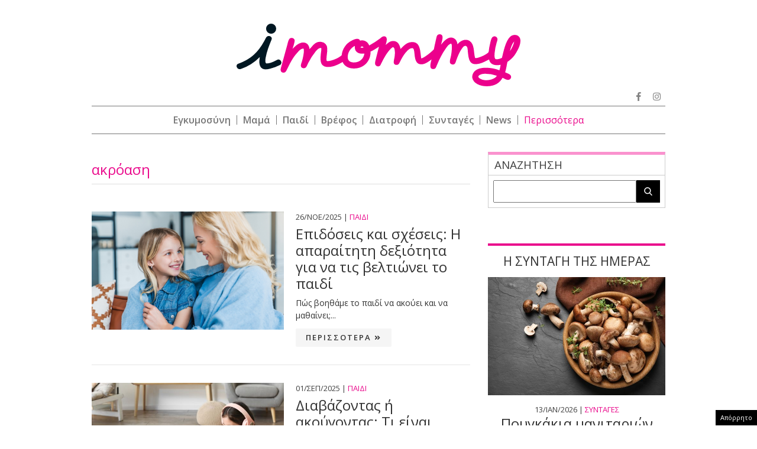

--- FILE ---
content_type: text/html; charset=utf-8
request_url: https://www.google.com/recaptcha/api2/aframe
body_size: 268
content:
<!DOCTYPE HTML><html><head><meta http-equiv="content-type" content="text/html; charset=UTF-8"></head><body><script nonce="ZsUzGcDUXPCc-wIpIugqWA">/** Anti-fraud and anti-abuse applications only. See google.com/recaptcha */ try{var clients={'sodar':'https://pagead2.googlesyndication.com/pagead/sodar?'};window.addEventListener("message",function(a){try{if(a.source===window.parent){var b=JSON.parse(a.data);var c=clients[b['id']];if(c){var d=document.createElement('img');d.src=c+b['params']+'&rc='+(localStorage.getItem("rc::a")?sessionStorage.getItem("rc::b"):"");window.document.body.appendChild(d);sessionStorage.setItem("rc::e",parseInt(sessionStorage.getItem("rc::e")||0)+1);localStorage.setItem("rc::h",'1768350016144');}}}catch(b){}});window.parent.postMessage("_grecaptcha_ready", "*");}catch(b){}</script></body></html>

--- FILE ---
content_type: text/css
request_url: https://www.imommy.gr/wp-content/cache/autoptimize/css/autoptimize_913c7648d12393f01f2cdb15037d9315.css
body_size: 23261
content:
/*! This file is auto-generated */
.wp-block-button__link{color:#fff;background-color:#32373c;border-radius:9999px;box-shadow:none;text-decoration:none;padding:calc(.667em + 2px) calc(1.333em + 2px);font-size:1.125em}.wp-block-file__button{background:#32373c;color:#fff;text-decoration:none}
body{--wp--preset--color--black:#000;--wp--preset--color--cyan-bluish-gray:#abb8c3;--wp--preset--color--white:#fff;--wp--preset--color--pale-pink:#f78da7;--wp--preset--color--vivid-red:#cf2e2e;--wp--preset--color--luminous-vivid-orange:#ff6900;--wp--preset--color--luminous-vivid-amber:#fcb900;--wp--preset--color--light-green-cyan:#7bdcb5;--wp--preset--color--vivid-green-cyan:#00d084;--wp--preset--color--pale-cyan-blue:#8ed1fc;--wp--preset--color--vivid-cyan-blue:#0693e3;--wp--preset--color--vivid-purple:#9b51e0;--wp--preset--gradient--vivid-cyan-blue-to-vivid-purple:linear-gradient(135deg,rgba(6,147,227,1) 0%,#9b51e0 100%);--wp--preset--gradient--light-green-cyan-to-vivid-green-cyan:linear-gradient(135deg,#7adcb4 0%,#00d082 100%);--wp--preset--gradient--luminous-vivid-amber-to-luminous-vivid-orange:linear-gradient(135deg,rgba(252,185,0,1) 0%,rgba(255,105,0,1) 100%);--wp--preset--gradient--luminous-vivid-orange-to-vivid-red:linear-gradient(135deg,rgba(255,105,0,1) 0%,#cf2e2e 100%);--wp--preset--gradient--very-light-gray-to-cyan-bluish-gray:linear-gradient(135deg,#eee 0%,#a9b8c3 100%);--wp--preset--gradient--cool-to-warm-spectrum:linear-gradient(135deg,#4aeadc 0%,#9778d1 20%,#cf2aba 40%,#ee2c82 60%,#fb6962 80%,#fef84c 100%);--wp--preset--gradient--blush-light-purple:linear-gradient(135deg,#ffceec 0%,#9896f0 100%);--wp--preset--gradient--blush-bordeaux:linear-gradient(135deg,#fecda5 0%,#fe2d2d 50%,#6b003e 100%);--wp--preset--gradient--luminous-dusk:linear-gradient(135deg,#ffcb70 0%,#c751c0 50%,#4158d0 100%);--wp--preset--gradient--pale-ocean:linear-gradient(135deg,#fff5cb 0%,#b6e3d4 50%,#33a7b5 100%);--wp--preset--gradient--electric-grass:linear-gradient(135deg,#caf880 0%,#71ce7e 100%);--wp--preset--gradient--midnight:linear-gradient(135deg,#020381 0%,#2874fc 100%);--wp--preset--font-size--small:13px;--wp--preset--font-size--medium:20px;--wp--preset--font-size--large:36px;--wp--preset--font-size--x-large:42px;--wp--preset--spacing--20:.44rem;--wp--preset--spacing--30:.67rem;--wp--preset--spacing--40:1rem;--wp--preset--spacing--50:1.5rem;--wp--preset--spacing--60:2.25rem;--wp--preset--spacing--70:3.38rem;--wp--preset--spacing--80:5.06rem;--wp--preset--shadow--natural:6px 6px 9px rgba(0,0,0,.2);--wp--preset--shadow--deep:12px 12px 50px rgba(0,0,0,.4);--wp--preset--shadow--sharp:6px 6px 0px rgba(0,0,0,.2);--wp--preset--shadow--outlined:6px 6px 0px -3px rgba(255,255,255,1),6px 6px rgba(0,0,0,1);--wp--preset--shadow--crisp:6px 6px 0px rgba(0,0,0,1)}:where(.is-layout-flex){gap:.5em}:where(.is-layout-grid){gap:.5em}body .is-layout-flow>.alignleft{float:left;margin-inline-start:0;margin-inline-end:2em}body .is-layout-flow>.alignright{float:right;margin-inline-start:2em;margin-inline-end:0}body .is-layout-flow>.aligncenter{margin-left:auto !important;margin-right:auto !important}body .is-layout-constrained>.alignleft{float:left;margin-inline-start:0;margin-inline-end:2em}body .is-layout-constrained>.alignright{float:right;margin-inline-start:2em;margin-inline-end:0}body .is-layout-constrained>.aligncenter{margin-left:auto !important;margin-right:auto !important}body .is-layout-constrained>:where(:not(.alignleft):not(.alignright):not(.alignfull)){max-width:var(--wp--style--global--content-size);margin-left:auto !important;margin-right:auto !important}body .is-layout-constrained>.alignwide{max-width:var(--wp--style--global--wide-size)}body .is-layout-flex{display:flex}body .is-layout-flex{flex-wrap:wrap;align-items:center}body .is-layout-flex>*{margin:0}body .is-layout-grid{display:grid}body .is-layout-grid>*{margin:0}:where(.wp-block-columns.is-layout-flex){gap:2em}:where(.wp-block-columns.is-layout-grid){gap:2em}:where(.wp-block-post-template.is-layout-flex){gap:1.25em}:where(.wp-block-post-template.is-layout-grid){gap:1.25em}.has-black-color{color:var(--wp--preset--color--black) !important}.has-cyan-bluish-gray-color{color:var(--wp--preset--color--cyan-bluish-gray) !important}.has-white-color{color:var(--wp--preset--color--white) !important}.has-pale-pink-color{color:var(--wp--preset--color--pale-pink) !important}.has-vivid-red-color{color:var(--wp--preset--color--vivid-red) !important}.has-luminous-vivid-orange-color{color:var(--wp--preset--color--luminous-vivid-orange) !important}.has-luminous-vivid-amber-color{color:var(--wp--preset--color--luminous-vivid-amber) !important}.has-light-green-cyan-color{color:var(--wp--preset--color--light-green-cyan) !important}.has-vivid-green-cyan-color{color:var(--wp--preset--color--vivid-green-cyan) !important}.has-pale-cyan-blue-color{color:var(--wp--preset--color--pale-cyan-blue) !important}.has-vivid-cyan-blue-color{color:var(--wp--preset--color--vivid-cyan-blue) !important}.has-vivid-purple-color{color:var(--wp--preset--color--vivid-purple) !important}.has-black-background-color{background-color:var(--wp--preset--color--black) !important}.has-cyan-bluish-gray-background-color{background-color:var(--wp--preset--color--cyan-bluish-gray) !important}.has-white-background-color{background-color:var(--wp--preset--color--white) !important}.has-pale-pink-background-color{background-color:var(--wp--preset--color--pale-pink) !important}.has-vivid-red-background-color{background-color:var(--wp--preset--color--vivid-red) !important}.has-luminous-vivid-orange-background-color{background-color:var(--wp--preset--color--luminous-vivid-orange) !important}.has-luminous-vivid-amber-background-color{background-color:var(--wp--preset--color--luminous-vivid-amber) !important}.has-light-green-cyan-background-color{background-color:var(--wp--preset--color--light-green-cyan) !important}.has-vivid-green-cyan-background-color{background-color:var(--wp--preset--color--vivid-green-cyan) !important}.has-pale-cyan-blue-background-color{background-color:var(--wp--preset--color--pale-cyan-blue) !important}.has-vivid-cyan-blue-background-color{background-color:var(--wp--preset--color--vivid-cyan-blue) !important}.has-vivid-purple-background-color{background-color:var(--wp--preset--color--vivid-purple) !important}.has-black-border-color{border-color:var(--wp--preset--color--black) !important}.has-cyan-bluish-gray-border-color{border-color:var(--wp--preset--color--cyan-bluish-gray) !important}.has-white-border-color{border-color:var(--wp--preset--color--white) !important}.has-pale-pink-border-color{border-color:var(--wp--preset--color--pale-pink) !important}.has-vivid-red-border-color{border-color:var(--wp--preset--color--vivid-red) !important}.has-luminous-vivid-orange-border-color{border-color:var(--wp--preset--color--luminous-vivid-orange) !important}.has-luminous-vivid-amber-border-color{border-color:var(--wp--preset--color--luminous-vivid-amber) !important}.has-light-green-cyan-border-color{border-color:var(--wp--preset--color--light-green-cyan) !important}.has-vivid-green-cyan-border-color{border-color:var(--wp--preset--color--vivid-green-cyan) !important}.has-pale-cyan-blue-border-color{border-color:var(--wp--preset--color--pale-cyan-blue) !important}.has-vivid-cyan-blue-border-color{border-color:var(--wp--preset--color--vivid-cyan-blue) !important}.has-vivid-purple-border-color{border-color:var(--wp--preset--color--vivid-purple) !important}.has-vivid-cyan-blue-to-vivid-purple-gradient-background{background:var(--wp--preset--gradient--vivid-cyan-blue-to-vivid-purple) !important}.has-light-green-cyan-to-vivid-green-cyan-gradient-background{background:var(--wp--preset--gradient--light-green-cyan-to-vivid-green-cyan) !important}.has-luminous-vivid-amber-to-luminous-vivid-orange-gradient-background{background:var(--wp--preset--gradient--luminous-vivid-amber-to-luminous-vivid-orange) !important}.has-luminous-vivid-orange-to-vivid-red-gradient-background{background:var(--wp--preset--gradient--luminous-vivid-orange-to-vivid-red) !important}.has-very-light-gray-to-cyan-bluish-gray-gradient-background{background:var(--wp--preset--gradient--very-light-gray-to-cyan-bluish-gray) !important}.has-cool-to-warm-spectrum-gradient-background{background:var(--wp--preset--gradient--cool-to-warm-spectrum) !important}.has-blush-light-purple-gradient-background{background:var(--wp--preset--gradient--blush-light-purple) !important}.has-blush-bordeaux-gradient-background{background:var(--wp--preset--gradient--blush-bordeaux) !important}.has-luminous-dusk-gradient-background{background:var(--wp--preset--gradient--luminous-dusk) !important}.has-pale-ocean-gradient-background{background:var(--wp--preset--gradient--pale-ocean) !important}.has-electric-grass-gradient-background{background:var(--wp--preset--gradient--electric-grass) !important}.has-midnight-gradient-background{background:var(--wp--preset--gradient--midnight) !important}.has-small-font-size{font-size:var(--wp--preset--font-size--small) !important}.has-medium-font-size{font-size:var(--wp--preset--font-size--medium) !important}.has-large-font-size{font-size:var(--wp--preset--font-size--large) !important}.has-x-large-font-size{font-size:var(--wp--preset--font-size--x-large) !important}.wp-block-navigation a:where(:not(.wp-element-button)){color:inherit}:where(.wp-block-post-template.is-layout-flex){gap:1.25em}:where(.wp-block-post-template.is-layout-grid){gap:1.25em}:where(.wp-block-columns.is-layout-flex){gap:2em}:where(.wp-block-columns.is-layout-grid){gap:2em}.wp-block-pullquote{font-size:1.5em;line-height:1.6}
/*!
Theme Name: imommy
Author: Alter Ego
Description: Description
Version: 1.0.0
License: GNU General Public License v2 or later
License URI: LICENSE
Text Domain: imommy
*/
html{font-family:sans-serif;-webkit-text-size-adjust:100%;-ms-text-size-adjust:100%}body{margin:0}article,aside,details,figcaption,figure,footer,header,main,menu,nav,section,summary{display:block}audio,canvas,progress,video{display:inline-block;vertical-align:baseline}audio:not([controls]){display:none;height:0}[hidden],template{display:none}a{background-color:transparent}a:active,a:hover{outline:0}abbr[title]{border-bottom:1px dotted}b,strong{font-weight:700}dfn{font-style:italic}h1{font-size:2em;margin:.67em 0}mark{background:#ff0;color:#000}small{font-size:80%}sub,sup{font-size:75%;line-height:0;position:relative;vertical-align:baseline}sup{top:-.5em}sub{bottom:-.25em}img{border:0}svg:not(:root){overflow:hidden}figure{margin:1em 40px}hr{box-sizing:content-box;height:0}pre{overflow:auto}code,kbd,pre,samp{font-family:monospace,monospace;font-size:1em}legend{border:0;padding:0}textarea{overflow:auto}optgroup{font-weight:700}table{border-collapse:collapse;border-spacing:0}td,th{padding:0}body,button,input,select,optgroup,textarea{color:#404040;font-family:sans-serif;font-size:16px;font-size:1rem;line-height:1.5}h1,h2,h3,h4,h5,h6{clear:both}p{margin-bottom:1.5em}dfn,cite,em,i{font-style:italic}blockquote{margin:0 1.5em}address{margin:0 0 1.5em}pre{background:#eee;font-family:"Courier 10 Pitch",Courier,monospace;font-size:15px;font-size:.9375rem;line-height:1.6;margin-bottom:1.6em;max-width:100%;overflow:auto;padding:1.6em}code,kbd,tt,var{font-family:Monaco,Consolas,"Andale Mono","DejaVu Sans Mono",monospace;font-size:15px;font-size:.9375rem}abbr,acronym{border-bottom:1px dotted #666;cursor:help}mark,ins{text-decoration:none}big{font-size:125%}html{box-sizing:border-box}*,:before,:after{box-sizing:inherit}body{background:#fff}hr{background-color:#ccc;border:0;height:1px;margin-bottom:1.5em}ul,ol{margin:0 0 1.5em 3em}ul{list-style:disc}ol{list-style:decimal}li>ul,li>ol{margin-bottom:0;margin-left:1.5em}dt{font-weight:700}dd{margin:0 1.5em 1.5em}img{height:auto;max-width:100%}figure{margin:1em 0}table{margin:0 0 1.5em;width:100%}.main-navigation{clear:both;display:block;float:left;width:100%}.main-navigation ul{display:none;list-style:none;margin:0;padding-left:0}.main-navigation ul ul{box-shadow:0 3px 3px rgba(0,0,0,.2);float:left;position:absolute;top:100%;left:-999em;z-index:99999}.main-navigation ul ul ul{left:-999em;top:0}.main-navigation ul ul li:hover>ul,.main-navigation ul ul li.focus>ul{left:100%}.main-navigation ul ul a{width:200px}.main-navigation ul li:hover>ul,.main-navigation ul li.focus>ul{left:auto}.main-navigation li{float:left;position:relative}.main-navigation a{display:block;text-decoration:none}.menu-toggle,.main-navigation.toggled ul{display:block}@media screen and (min-width:37.5em){.menu-toggle{display:none}.main-navigation ul{display:block}}.site-main .comment-navigation,.site-main .posts-navigation,.site-main .post-navigation{margin:0 0 1.5em;overflow:hidden}.comment-navigation .nav-previous,.posts-navigation .nav-previous,.post-navigation .nav-previous{float:left;width:50%}.comment-navigation .nav-next,.posts-navigation .nav-next,.post-navigation .nav-next{float:right;text-align:right;width:50%}.screen-reader-text{border:0;clip:rect(1px,1px,1px,1px);clip-path:inset(50%);height:1px;margin:-1px;overflow:hidden;padding:0;position:absolute!important;width:1px;word-wrap:normal!important}.screen-reader-text:focus{background-color:#f1f1f1;border-radius:3px;box-shadow:0 0 2px 2px rgba(0,0,0,.6);clip:auto!important;clip-path:none;color:#21759b;display:block;font-size:14px;font-size:.875rem;font-weight:700;height:auto;left:5px;line-height:normal;padding:15px 23px 14px;text-decoration:none;top:5px;width:auto;z-index:100000}#content[tabindex="-1"]:focus{outline:0}.alignleft{display:inline;float:left;margin-right:1.5em}.alignright{display:inline;float:right;margin-left:1.5em}.aligncenter{clear:both;display:block;margin-left:auto;margin-right:auto}.clear:before,.clear:after,.entry-content:before,.entry-content:after,.comment-content:before,.comment-content:after,.site-header:before,.site-header:after,.site-content:before,.site-content:after,.site-footer:before,.site-footer:after{content:"";display:table;table-layout:fixed}.clear:after,.entry-content:after,.comment-content:after,.site-header:after,.site-content:after,.site-footer:after{clear:both}.widget{margin:0 0 1.5em}.widget select{max-width:100%}.sticky{display:block}.hentry{margin:0 0 1.5em}.page-content,.entry-content,.entry-summary{margin:1.5em 0 0}.page-links{clear:both;margin:0 0 1.5em}.comment-content a{word-wrap:break-word}.bypostauthor{display:block}.infinite-scroll .posts-navigation,.infinite-scroll.neverending .site-footer{display:none}.infinity-end.neverending .site-footer{display:block}.page-content .wp-smiley,.entry-content .wp-smiley,.comment-content .wp-smiley{border:0;margin-bottom:0;margin-top:0;padding:0}.custom-logo-link{display:inline-block}.wp-caption{margin-bottom:1.5em;max-width:100%}.wp-caption img[class*=wp-image-]{display:block;margin-left:auto;margin-right:auto}.wp-caption .wp-caption-text{margin:.8075em 0}.wp-caption-text{text-align:center}.gallery{margin-bottom:1.5em}.gallery-item{display:inline-block;text-align:center;vertical-align:top;width:100%}.gallery-columns-2 .gallery-item{max-width:50%}.gallery-columns-3 .gallery-item{max-width:33.33%}.gallery-columns-4 .gallery-item{max-width:25%}.gallery-columns-5 .gallery-item{max-width:20%}.gallery-columns-6 .gallery-item{max-width:16.66%}.gallery-columns-7 .gallery-item{max-width:14.28%}.gallery-columns-8 .gallery-item{max-width:12.5%}.gallery-columns-9 .gallery-item{max-width:11.11%}.gallery-caption{display:block}#cookie-bar{position:fixed;bottom:0;left:0;right:0;background-color:#f3f3f3;padding:10px 10px 0;color:#222;font-size:1.5rem;text-align:left;line-height:1.2;z-index:99}#cookie-bar p{margin:0 auto;text-align:left;padding:0 15px;width:90%;max-width:1000px}#cookie-bar p a{color:#ea0b8c}#cookie-bar p .cb-enable{display:inline-block;border-radius:3px;color:#ea0b8c;padding:3px 10px;transition:all .3s ease;background-color:#fff;margin-bottom:10px;margin-left:10px;clear:both}#cookie-bar p .cb-enable:hover{cursor:pointer;background-color:#222;color:#fff}@media all and (max-width:667px){#cookie-bar p{padding:0;width:100%}#cookie-bar p .cb-enable{margin-left:0}}
html,body,div,span,object,iframe,pre,a,abbr,acronym,address,code,del,dfn,em,img,q,dl,dt,dd,ol,ul,li,fieldset,form,label,legend,table,caption,tbody,tfoot,thead,tr,th,td{margin:0;padding:0;border:0;font-weight:inherit;font-style:inherit;font-size:100%;font-family:inherit;vertical-align:baseline}*,:before,:after{box-sizing:inherit;outline:0}html{box-sizing:border-box;font-size:10px;font-family:'Open Sans',sans-serif;outline:0;text-rendering:optimizeLegibility;-webkit-font-smoothing:antialiased;-moz-osx-font-smoothing:grayscale;font-feature-settings:kern 1;font-kerning:normal;-webkit-text-size-adjust:100%;-ms-text-size-adjust:100%}.imommygr{font-family:'Open Sans',sans-serif;font-size:10px;font-size:1rem;margin:0;background-color:#fff;min-width:1030px}a,a:visited{color:#000;text-decoration:none}a:hover{color:#000}.absimage{background-repeat:no-repeat;background-size:cover;position:absolute;top:0;bottom:0;left:0;right:0;background-position:top center}.gridrow{max-width:970px;margin:0 auto;width:100%}.tablerow{display:table}.fullwidth{width:100%}.fullheight{height:100%}.clearfix{clear:both}.table-cell{display:table-cell}.middle-align{vertical-align:middle}.top-align{vertical-align:top}.bottom-align{vertical-align:bottom}.center-align{text-align:center}.pos-rel{position:relative}.pos-abs{position:absolute}.uppercase{text-transform:uppercase}.containter,.gridsite{width:100%;max-width:1005px;margin:0 auto}.nom{margin:0;padding:0}.nom li{list-style:none}.dblock{display:block}.xsx-wrapper{display:table;width:100%;height:auto}.left-xx{width:640px;float:left;display:block}.right-xx{width:330px;padding-left:30px;float:left;display:block}.smaller{font-size:1.3rem;line-height:1.1;font-weight:400}.normalize{font-size:1.4rem;line-height:1.5;font-weight:400}.title-24{font-size:2.4rem;line-height:1.2;font-weight:400}.title-18{font-size:1.5rem;line-height:1.2;font-weight:400}.morebutton{background:#f5f5f5;border-radius:2px;display:table;font-size:1.3rem;text-align:center;letter-spacing:2px;font-weight:600;color:#333;padding:5px 16px;position:relative;transition:all .2s ease;border:1px solid transparent}a.morebutton:after{content:"";font-family:'Font Awesome\ 5 Free';content:"\f101";margin-left:5px;font-size:11px}.abslink{position:absolute;left:0;right:0;bottom:0;top:0}.highlighted{background:#333;display:block;position:relative;text-align:center;width:85%;margin:100px auto 0;max-width:590px;padding:10px;box-sizing:border-box;color:#fff;font-size:1.4rem;line-height:1}.highlighted{position:absolute;bottom:10px;left:0;right:0;background-color:rgba(0,0,0,.8);font-size:1.5rem}.modern-r .mask-title{float:right;display:block;width:calc(100% - 325px);height:auto;position:relative;padding-left:2rem}.modern-r .mask-image{float:left;display:block;height:200px;width:325px;position:relative}.modern-r .postmeta{margin-bottom:5px}.desc-c{margin:8px 0 12px}.black-c{color:#333}.pink-c,.pink-c:visited,.pink-c:hover{color:#ea0b8c}.das-billboard-placeholder{margin-top:0;padding-top:0;background-color:#fff;margin-bottom:0;position:relative;max-width:970px;margin:0 auto 30px}.das-billboard{margin-top:0;padding-bottom:0}.das-text{margin:8px auto 8px}.das-320-mobile{display:none}.das-bg{position:fixed;left:50%;-webkit-transform:translate3d(-50%,0,0);transform:translate3d(-50%,0,0)}.das-billboard{text-align:center;margin:5px auto;text-align:center;margin:10px auto 0;padding-bottom:10px}.das-r2,.das-r3{padding-top:20px}.adFixed{position:fixed;top:25px;left:50%;z-index:10;-webkit-transform:translateX(-50%);-moz-transform:translateX(-50%);-ms-transform:translateX(-50%);-o-transform:translateX(-50%);transform:translateX(-50%)}.adFixed.adTransparent{visibility:hidden}.das-billboard{margin-top:0;padding-bottom:0}.das-text{margin:8px auto 8px}.text-link.no_mobile{display:table;width:100%;text-align:center;margin:40px auto;max-width:520px}.das-300-r2,.das-300-r3,.das-300-r4,.das-300-r5{background-color:#fff;position:relative;padding:20px 0}.white-bg{background-color:#fff}.logo0{padding:4rem 0 0;max-width:480px;margin:0 auto;display:block}.section-row{font-size:2.1rem;color:#333;line-height:1.1;border-bottom:2px solid #777;padding-bottom:.8rem;display:block;clear:both;width:100%;position:relative}#masthead{margin-bottom:3rem}#mainnav{border-top:1px solid #777;border-bottom:1px solid #777;padding:1.5rem 0;display:table;width:100%}.primarymenu li a:hover,.primarymenu h2 a:hover,.primarymenu h1 a:hover{color:#ea0b8c}.primarymenu li,.primarymenu h2,.primarymenu h1{list-style:none;display:block;position:relative;float:left;font-size:1.6rem;color:#777;text-align:left;clear:initial;margin:0;width:auto;padding:0 10px;border-right:1px solid #777;line-height:1}.primarymenu li a,.primarymenu h2 a,.primarymenu h1 a{color:#777;font-weight:600}.primarymenu li:first-child{padding-left:0}.primarymenu h2:last-child,.primarymenu li:last-child{padding-right:0;border:0}#more-nav{display:none}.navTrigger:hover{cursor:pointer}.navTrigger:hover #more-nav{display:block;position:absolute;right:-10px;padding-top:1rem;background:#fff;width:200px;z-index:99;text-align:left;margin-top:5px;border-top:0;text-align:right}.navTrigger:hover #more-nav a:first-child{border-top:1px solid #777;padding-top:10px}.navTrigger:hover #more-nav a:hover{color:#ea0b8c}.navTrigger:hover #more-nav a{color:#777;display:block;font-weight:500;margin-bottom:1rem;padding-right:1rem;border-bottom:1px solid #ddd;padding-bottom:1rem}.navTrigger:hover #more-nav .gridrow.containter{padding:0;margin-top:-20px;z-index:999;padding-top:20px}.navTrigger:hover #more-nav a:last-child{border-bottom:0;padding-bottom:0}.navTrigger .themore{color:#ea0b8c}.logo0 a{display:block;line-height:1}.logo0 a svg{width:100%;height:auto}.copyright{background-color:#fff;position:relative}.footerpanel{background-color:#f5f5f5;padding-bottom:60px}.copy-header{text-align:center;display:block;font-size:12px;line-height:14px;color:#696969;padding-top:15px;padding-bottom:15px;font-weight:400}.copyright .tblrw{padding:15px 8px 8px}.copyright .tblrw .col-50{width:50%;font-size:12px;line-height:14px;color:#696969;font-weight:400}.right-align{text-align:right}.copyright .tblrw .col-50 img{height:20px;vertical-align:middle;padding-left:5px}#colophon{padding-top:7rem;position:relative;z-index:9}.footer-logo{margin:0 auto;padding-top:30px;max-width:280px}.footer-logo svg{width:100%;height:auto}.social-bottom{margin:30px auto;text-align:center;font-size:1.8rem}.social-bottom a{margin:0 8px;color:#777}.fx{display:table-cell;vertical-align:top;width:33.3333%}.fx a:hover{color:#ea0b8c}.fx a,.fx a:visited{font-size:1.5rem;font-weight:600;display:block;margin-bottom:8px;text-align:center;color:#777}.copy-header{margin-top:2rem;border-top:1px solid #ddd;border-bottom:1px solid #ddd;margin-bottom:2rem}.fx:nth-child(2){border-left:1px solid #ddd;border-right:1px solid #ddd}#main__slider{position:relative}.mainslider{position:relative}.mainslider li{height:460px;width:100%;display:block;list-style:none;position:relative}#mainslider li .highlighted{margin-top:3rem}.imommygr .bx-pager .bx-pager-item{display:inline-block}.imommygr .bx-pager .bx-pager-item a.active,.main__slider .bx-pager .bx-pager-item a:hover{background-color:#777}.imommygr .bx-pager .bx-pager-item a{width:12px;height:12px;display:block;border:1px solid #777;margin:0 4px;border-radius:100%;color:transparent}#topmore{margin:8rem 0}#topmore .modern-r .mask-image{height:250px}.imommygr .bx-wrapper .bx-controls-direction a{position:absolute;top:40%;margin-top:0;outline:0;width:30px;height:62px;text-indent:-9999px;z-index:1}.imommygr .bx-wrapper .bx-next,.imommygr .bx-wrapper .bx-prev{background-color:#fff}.imommygr .bx-wrapper .bx-next{right:0;border-top-left-radius:60px;border-bottom-left-radius:60px}.imommygr .bx-wrapper .bx-next:before{font-family:'Font Awesome\ 5 Free';content:"\f095"}.imommygr .bx-wrapper .bx-prev{left:0;border-top-right-radius:60px;border-bottom-right-radius:60px}.imommygr .bx-pager{text-align:center;padding-top:1.5rem;clear:both}.imommygr .bx-wrapper .bx-next{background-image:url("[data-uri]");background-size:13px;background-repeat:no-repeat;background-position:right center}.imommygr .bx-wrapper .bx-prev{background-image:url("[data-uri]");background-size:13px;background-repeat:no-repeat;background-position:left center}.home-sections .modern-r{margin:3rem 0 3rem;padding-bottom:3rem;border-bottom:1px solid #e5e5e5}.home-sections .modern-r .mask-image{width:300px;height:200px}.home-sections .modern-r .mask-title{width:calc(100% - 300px)}.home-sections .modern-r .title-24{overflow:hidden;display:block;font-weight:400}.home-sections .modern-r.srink .mask-image{width:240px;height:160px}.home-sections .modern-r.srink .mask-title{width:calc(100% - 240px)}.home-sections .modern-r.srink .mask-title .desc-c{overflow:hidden;display:-webkit-box;-webkit-line-clamp:2;-webkit-box-orient:vertical}.modern-r.revert .mask-title{padding-right:3rem;padding-left:0;float:left}.modern-r.revert{border-bottom:1px solid #ddd}.modern-r.revert:last-of-type{border-bottom:0}.home-sections .modern-r.srinker .mask-image{width:190px;height:130px;margin-top:0}.home-sections .modern-r.srinker .mask-title{width:calc(100% - 190px)}.home-sections .modern-r.srinker{border-bottom:1px solid #ddd}.home-sections .modern-r.srinker:last-of-type{border:0}.home-sections .modern-r:last-of-type{padding-bottom:0;border:0}.single .home-sections .modern-r:last-of-type{padding-bottom:0;border:0;margin-bottom:0}.section-row .fas{position:absolute;right:0;color:#ea0b8c}.home-sections .morebutton.x2{margin:0 auto;margin-bottom:6rem;padding:10px 15px;letter-spacing:1px}.morebutton:hover{background:#f1f1f1;border:1px solid #ccc}.desc-c,.desc-c b{font-weight:400}.home section{margin-bottom:2rem;display:table;width:100%;height:auto}.archive-section .modern-r{margin:3rem 0 3rem;padding-bottom:3rem;border-bottom:1px solid #e5e5e5}.bottom-nav{text-align:center}.bottom-nav .nom{display:table;margin:0 auto 4rem}.bottom-nav .prvnav,.bottom-nav .nxtnav{background-color:#fff;transition:all .3s ease;display:block;list-style:none;width:35px;height:35px;float:left;border:1px solid #ec008c;border-radius:3px;text-align:center;margin:0 2.5px}.bottom-nav .prvnav a,.bottom-nav .nxtnav a{color:#ec008c;font-size:1.6rem;line-height:2.2}.bottom-nav .prvnav:hover,.bottom-nav .nxtnav:hover{background-color:#ec008c}.bottom-nav .prvnav:hover a,.bottom-nav .nxtnav:hover a{color:#fff}.sharetable{position:absolute;left:0;bottom:0}.facebook-box a,.twitter-box a,.email-box a{font-size:1.5rem;line-height:1.9;color:#fff;display:block}.facebook-box,.twitter-box,.email-box{display:block;width:26px;height:26px;float:left;display:block;text-align:center;color:#fff}.facebook-box{background-color:#3b5998}.twitter-box{background-color:#3daced}.email-box{background-color:#ea0b8c}.parent-category{font-weight:400;border-bottom:1px solid #ddd;padding-bottom:10px}.flex-container{display:-webkit-box;display:-moz-box;display:-ms-flexbox;display:-webkit-flex;display:flex;-webkit-flex-flow:row wrap;margin-bottom:0;flex-wrap:wrap;justify-content:space-between}.td-post-title .entry-title{font-size:3rem;line-height:3.5rem;margin:0 0 10px;font-weight:400}.article-summary{margin:0 0 15px;color:#4e4e4e;font-size:1.8rem;line-height:1.4;font-weight:600}.article-wrapper{line-height:1.5;font-size:1.6rem}.article-wrapper p{margin-bottom:2rem;margin-top:0;line-height:1.5;font-size:1.6rem}.article-wrapper p em,.article-wrapper em{font-style:italic}.article-wrapper ol,.article-wrapper ul{margin-left:70px}.article-wrapper p a{color:#fa92ce}.article-wrapper h1,.article-wrapper h2,.article-wrapper h3,.article-wrapper h4,.article-wrapper h5,.article-wrapper h6{margin-bottom:0}.article-wrapper h1,.article-wrapper h2{margin-bottom:1rem}.article-wrapper a,.article-wrapper a:visited,.article-wrapper a:hover{color:#ea0b8c;text-decoration:underline}.urltags li{list-style:none;float:left;display:block;font-size:12px;margin-bottom:1rem;margin-right:1rem;border:1px solid #777;border-radius:4px;padding:3px 8px}.urltags li a{text-decoration:none}.urltags li:hover{background-color:#ea0b8c;border:1px solid transparent}.urltags li:hover a{color:#fff;text-decoration:none}.bottom-tags .enotites span{font-weight:500;font-size:1.7rem}.facebook-like{max-width:100%;overflow:hidden}.facebook-like{border-top:1px solid #e5e5e5;border-bottom:1px solid #e5e5e5;padding:8px 21px 10px;margin-bottom:2rem}.tooth-row{padding:0}.article-wrapper{margin-top:1rem;padding:0}.single-share{margin-top:1rem;margin-bottom:2rem;padding:10px 0;border-top:1px solid #e5e5e5;border-bottom:1px solid #e5e5e5}.single-share .sharetable{position:relative;left:initial;bottom:initial}.single-share .sharetable .facebook-box,.single-share .sharetable .twitter-box,.single-share .sharetable .messenger-box,.single-share .sharetable .email-box{width:25%;height:32px}.single-share .sharetable .messenger-box{float:left;display:block;text-align:center;color:#fff;background-color:#0083ff}.single-share .sharetable .facebook-box a,.single-share .sharetable .twitter-box a,.single-share .sharetable .email-box a,.single-share .sharetable .messenger-box a{font-size:1.7rem;line-height:2;color:#fff;display:block}.post_image_l:hover:after{background-color:#e9eff1;display:block;background-color:rgba(0,0,0,.9)}.post_image_l:after{display:none;background-position:center;background-color:rgba(0,0,0,.6);background-image:url(//www.imommy.gr/wp-content/themes/imommy/common/css/../imgs/maximize.png);background-size:26px;background-repeat:no-repeat;border-radius:100%;content:"";height:60px;position:absolute;right:10px;top:10px;width:60px;z-index:6;transition:all .3s ease}.bottom-share .tooth-row{width:100%;padding:0}.bottom-share .tooth-row .single-share{margin-bottom:0;border-bottom:0;margin-top:2rem}.article-wrapper .register-btn a.white-c{color:#fff;text-decoration:none}.retricted-content{background:#fff;height:auto;min-height:600px;padding:10px;border:1px solid #ddd;margin:3rem 0}.retricted-content .register-btn{background-color:#000;border:2px solid transparent;transition:all .2s ease;color:#fff;display:table;clear:both;margin:15px 0 20px;width:100%;max-width:200px}.retricted-content .register-btn:hover{border:2px solid #000}.retricted-content .article-title-24{display:block;clear:both;margin-bottom:15px;border-bottom:1px solid #eee;padding-bottom:10px}.register-btn a{text-decoration:none;color:#fff;font-size:1.8rem}.register-btn .fas{position:absolute;right:20px;top:12px}.kiosk-col{float:left;display:inline-block;width:calc((100%/3) - (40px/3));background-color:#efefef;border-radius:3px;margin-bottom:3.5%;margin-right:20px}.kiosk-col .image-mask{border:1px solid #ddd;height:345px;overflow:hidden;position:relative;display:block}.kiosk-col .image-mask .absimage{height:100%;width:100%}.kiosk-col .button{width:100%;position:relative;display:block;clear:both;border-radius:3px;text-align:center;margin-top:8px;background-color:#a8168c;color:#fff;padding:8px 0}.kiosk-col .button a{color:#fff;line-height:1;font-size:1.6rem;font-weight:400}.kiosk-col:nth-child(3n+3){margin-right:0}.social-mobile{display:none}img.post_image{margin:0 auto;display:block;width:100%}.article-wrapper iframe{max-width:100%}.article-wrapper img{clear:both;margin:15px 0;display:block;max-width:100%}.tiles.enotites{font-size:2rem;color:#333;line-height:1.1;display:block;clear:both;width:100%;position:relative}.urltags li a,.urltags li a:visited{color:#777;font-weight:700}.urltags li a:hover{color:#ea0b8c}.bottom-tags{display:table;width:100%;margin-block:3rem}ul.nom.urltags{padding-top:1rem}.bottom-tags ul.urltags{margin-left:0}.xxxbreadcrumb{font-size:1.2rem;margin-bottom:15px;color:#aaa}.pos-rel.postmeta{font-size:13px}.xxxbreadcrumb a,.xxxbreadcrumb a:visited{color:#aaa}.xxxbreadcrumb .breadcrumb_last{color:#777}.share-butn{display:block;float:left;width:28px;height:28px;border:1px solid;border-radius:100%;margin-right:8px;font-size:17px;text-align:center;line-height:1.6}a.share-butn,a.share-butn:visited{color:#777}a.share-butn:hover{color:#ea0b8c}.tablerow.fullwidth.social-meta .table-cell:last-child{float:right;padding-bottom:10px}.share-butn:last-child{margin-right:0}.article-wrapper iframe{max-width:100%!important;margin:0 auto}.article-summary b,.article-summary{font-weight:400;font-weight:600;line-height:1.5;font-size:1.6rem;margin-top:10px}img.post_image.lare_img{width:100%}.article-summary a{color:#fa92ce}#sidax .widget{border:1px solid #ccc}.widget-title{font-weight:400;font-size:1.9rem;line-height:2.4rem;border-bottom:1px solid #ccc;width:100%;display:table;padding:5px 10px}#sidax .widget.lightblue-row{border-top:5px solid #0bd9ea}#sidax .widget.pinklight-row{border-top:5px solid #fa92ce}.arrowd li{font-weight:400;font-size:1.6rem;line-height:1.3;padding:10px;border-bottom:1px solid #ddd;transition:all .2s ease}.arrowd li:last-child{border-bottom:0}.arrowd li .fas{margin-right:10px}.arrowd li:hover{background-color:#f3f3f3}.right-xx .widget{margin-bottom:3rem;clear:both}select.select{-moz-appearance:none;-webkit-appearance:none;border:1px solid #e3e3e3;background-color:#fff;width:100%;max-width:270px;font-family:'Open Sans',sans-serif;font-weight:600;font-size:1.3rem;padding:1rem;border-radius:40px;background-image:url("[data-uri]");background-size:13px;background-repeat:no-repeat;background-position:95% center;padding-left:15px;margin:15px 10px}.diary_select .tablerow{padding:15px 10px 0}.diaryimage .absimage{border-radius:100%}.diaryimage{width:70px;height:70px;display:block}.diary-text{padding-left:15px;font-size:16px;display:block;color:#333;font-weight:600}.separator{border-bottom:1px solid #ccc}.widget .modern-r .mask-image .absimage{border-radius:100%}.widget .modern-r .mask-image{width:70px;height:70px}.widget .modern-r .mask-title{width:calc(100% - 70px);padding-left:10px;padding-top:7px}.widget .modern-r .mask-title .dblock.desc-c,.widget .modern-r .mask-title .morebutton{display:none}.widget .modern-r{padding:10px 10px 15px;border-bottom:1px solid #ddd}.calendar-date{position:absolute;right:5px;top:5px;border-left:1px solid #ddd;padding-left:5px;font-weight:300;color:#777}.navlogo{display:none}.kiosk-row{display:table;width:100%}@media all and (max-width:667px) and (orientation:portrait){.kiosk-col{margin-right:0;width:100%}.navlogo div#punch span{background:#848587;width:100%;height:4px;display:block;margin-bottom:4px;border-radius:10px}.navlogo div#punch{width:100%;display:block}.navlogo{display:block;position:absolute;width:30px;height:35px;top:27px;left:10px}.das-320-mobile{display:block;text-align:center;margin:0;background-color:#fff;padding:0;z-index:10;position:relative}.das-billboard-placeholder{display:none}.headermenu.gridrow.opened{position:fixed;width:70%;top:0;bottom:0;left:0;background:#fff;box-shadow:1px 0 10px #eee;display:block;z-index:2}#more-nav a,.primarymenu li,.primarymenu h2,.primarymenu h1,.primarymenu li:first-child{display:block;border-right:0;float:none;padding:0 20px;border-bottom:1px solid #eee;font-size:1.7rem;margin-bottom:8px;padding-bottom:8px}li.navTrigger{padding:0}#mainnav{border:0}#more-nav{display:block}span.themore{display:none}.primarymenu li a,.primarymenu h2 a,.primarymenu h1 a{color:#333}.imommygr.opened{left:70%;position:fixed;bottom:0;top:0;right:initial;width:100%}.imommygr{min-width:initial}.logo0{padding:2rem 0 0;max-width:200px;margin:0 auto}.left-xx{width:100%;clear:both;float:none}.right-xx{width:100%;margin:0 auto;clear:both;float:none;padding:0 20px}.mainslider li{height:300px;width:100%}.rest-h{padding:0 20px}.home-sections .modern-r .mask-image,.home-sections .modern-r.srink .mask-image,.home-sections .modern-r.srinker .mask-image,.modern-r .mask-image{float:none;clear:both;width:100%;height:250px}.home-sections .modern-r .mask-title,.home-sections .modern-r.srink .mask-title,.home-sections .modern-r.srinker .mask-title,.modern-r .mask-title{float:none;padding:0;width:100%;clear:both}.home-sections .modern-r .title-24{overflow:initial;display:initial;-webkit-line-clamp:initial;-webkit-box-orient:initial;font-weight:400}#topmore .modern-r,.archive-section .modern-r,.home-sections .modern-r{display:-webkit-box;display:-moz-box;display:box;-webkit-box-orient:vertical;-moz-box-orient:vertical;box-orient:vertical}.modern-r .mask-title{-webkit-box-ordinal-group:2;-moz-box-ordinal-group:2;box-ordinal-group:2}.modern-r .mask-image{margin-bottom:10px;-webkit-box-ordinal-group:1;-moz-box-ordinal-group:1;box-ordinal-group:1}.home-sections .morebutton.x2{margin-top:40px;max-width:none;width:100%;margin-bottom:40px}.home-sections .modern-r{margin:2rem 0 3rem}select.select{max-width:90%;box-sizing:border-box}.copyright .tblrw .col-50{width:100%;clear:both;display:table;margin-bottom:10px}.copyright .tblrw .col-50.right-align{text-align:left;margin-top:20px}.widget .modern-r .mask-title{float:right;display:block;-webkit-box-ordinal-group:initial;-moz-box-ordinal-group:initial;box-ordinal-group:initial;clear:initial}.widget .modern-r .mask-image{float:left;display:block;-webkit-box-ordinal-group:§;-moz-box-ordinal-group:initial;box-ordinal-group:initial;clear:initial}.article-wrapper img{height:auto!important;width:auto}div#page{background-color:#fff;position:relative}.tooth-row{padding:0 15px}.xxxbreadcrumb{font-size:10px}.xxxbreadcrumb .breadcrumb_last{display:none}.article-wrapper{padding:0 20px}.single .home-sections{padding:0 20px}.headermenu.gridrow{display:none}#masthead{margin-bottom:0}.archive .modern-rows{padding:0 20px}.bottom-tags{padding:40px 0 0}.bottom-tags .urltags{margin:0}.urltags li{font-size:1.3rem}.parent-category{margin:0 10px 20px;font-size:2.2rem}.social-meta .table-cell{display:table;width:100%;text-align:left;padding-bottom:10px;border-bottom:1px solid #ddd;margin-top:10px}.tablerow.fullwidth.social-meta .table-cell:last-child{padding-bottom:10px;border-bottom:none;float:none}.article-summary b,.article-summary{padding-inline:20px}.facebook-like{padding:8px 10px 10px}.article-wrapper ol,.article-wrapper ul{margin-left:30px}}#mostpopular.widgetnea-vima .tab button{text-align:center;width:50%;float:left}#mostpopular.widgetnea-vima{margin-top:0;border:0;max-width:300px;padding:15px 10px}#mostpopular{margin-top:25px;margin-bottom:0;font-weight:700;font-size:2.6rem;border-top:5px solid #0087bc;width:100%;line-height:2.4rem;padding-top:7px;display:table}#mostpopular .nom.rssitems li{list-style:none;display:table;width:100%;padding-left:0}#mostpopular .nom li{border-bottom:1px solid #ddd;padding-bottom:5px;margin-bottom:10px;padding-left:15px;position:relative}.rssitems li .rss-thumbnail{height:65px;overflow:hidden;width:96px;display:block;vertical-align:top;float:left;margin-right:15px;position:relative}.rss-text{display:block;float:left;width:calc(100% - 115px);vertical-align:top}#mostpopular .article-title{line-height:1.1;display:block;margin-bottom:5px;font-weight:600;font-size:1.4rem}#mostpopular.widgetnea-vima .tab{display:flex;margin-bottom:13px}.rssitems li .rss-thumbnail img{position:absolute;left:0;top:0}#mostpopular.widgetnea-vima .tab button img{vertical-align:middle;height:30px}#mostpopular.widgetnea-vima .tab button{text-align:center;width:50%;padding:0 20px;float:left;-webkit-appearance:none;-moz-appearance:none;appearance:none;border:0}#mostpopular #ingr,#mostpopular #vitagr{max-width:300px;overflow-wrap:break-word}#mostpopular .nom li:last-child{border-bottom:0;padding-bottom:0;margin-bottom:0}#mostpopular.widgetnea-vima .tab button:nth-child(2) img{width:65px}#mostpopular.widgetnea-vima .tab button:first-child{border-right:1px solid #ddd}#mostpopular.widgetnea-vima .tab{display:flex;margin-bottom:15px;border-bottom:1px solid #ddd;padding-bottom:12px}.tabcontentnew{display:none}.module-wrapper{background:#8f8f8f;max-width:100%;padding:15px;margin-bottom:30px}.module{width:100%;position:relative}.module p{font-size:16px !important;line-height:27px !important;margin:10px 0 15px}.module-header{display:block;width:100%;line-height:30px;padding:15px;background:#ed5687;color:#fff!important;font-size:18px;font-weight:700;text-decoration:none}.module-header:hover,.module-header:focus,.module-header:visited{text-decoration:none;color:#fff!important}.module-body{width:100%;background:#fff;padding:15px}.bmi-form{font-size:14px;display:block;padding-bottom:20px}.bmi-form .form-column{max-width:30%;height:60px;float:left;position:relative;margin-right:20px}.bmi-form .form-column label{display:block}.form-column input{width:100px;max-width:100%;height:30px;line-height:30px;border:1px solid #000;border-radius:3px;padding:0 10px;margin:5px 5px 5px 0;background:#f7f7f7}.form-column span{font-size:12px}.form-column button{width:105px;height:35px;padding:10px;line-height:15px;background:#40b350;color:#fff;border:none;border-radius:4px;position:absolute;bottom:6px}.results-table{clear:both;margin-left:-15px;margin-right:-15px;margin-top:30px}#bmi .results-table{background:url(//www.imommy.gr/wp-content/themes/imommy/common/css/../imgs/bmi-bg.jpg) no-repeat center center;background-size:cover}.column{display:block;width:16.205%;float:left;border-left:1px solid #f5f5f5}.column:first-child{width:18%}.column .cell{padding:15px;border-bottom:1px solid #f5f5f5;text-align:center;font-size:13px;background:rgba(255,255,255,.9)}.cell:first-child{height:20px;font-weight:700;font-size:16px;border-top:1px solid #f5f5f5}.cell:nth-child(2){height:40px}.cell:nth-child(3){height:120px}.column:first-child .cell{font-weight:700;font-size:16px;text-align:left}.selected{background:rgba(243,83,135,1)}.bmi-calc{margin-top:15px;clear:both}#result-label{display:inline-block;padding:5px 0;margin-right:20px;font-size:16px;line-height:25px;font-weight:700}#resultArea2{display:inline-block;width:80px;height:25px;padding:5px 10px;border-radius:5px;background:#ed5687;font-size:20px;font-weight:700;line-height:25px;color:#fff;text-align:center}#result-label{display:inline-block;padding:5px 0;font-size:16px;line-height:25px;font-weight:700}.clearfix:before,.clearfix:after{content:" ";display:table}.clearfix:after{clear:both}.clearfix{zoom:1}.kheight input[type=radio]:not(old){width:2em;margin:0;padding:0;font-size:1em;opacity:0}.kheight input[type=radio]:not(old)+label{display:inline-block;margin-left:-2em;line-height:1.5em}.kheight input[type=radio]:not(old)+label>span{display:inline-block;width:17px;height:17px;margin:.25em .5em .25em .25em;border:.0625em solid silver;border-radius:50%;background:#fff;vertical-align:bottom}.kheight input[type=radio]:not(old):checked+label>span>span{display:block;width:7px;height:7px;margin:4px auto;border:.0625em solid #73994d;border-radius:50%;background:#949494}.kheight button{display:block;width:105px;height:35px;padding:10px;margin:0 27%;line-height:15px;background:#40b350;color:#fff;border:none;border-radius:4px}.form-line{width:70%;margin-bottom:25px}.form-line:first-child{margin-bottom:50px}.form-line .form-column{width:50%;float:left}#result-label{display:inline-block;width:50%;padding:0;font-size:16px;line-height:20px;font-weight:700}#resultAreaHeight{display:inline-block;width:80px;height:25px;padding:5px 10px;border:1px solid #40b350;border-radius:5px;background:#fff;font-size:20px;font-weight:700;line-height:25px;color:#40b350;text-align:center}#kheight{background:url(//www.imommy.gr/wp-content/themes/imommy/common/css/../imgs/kheight-bg.jpg) no-repeat right bottom}.kheight-calc{position:relative}#resultAreaHeight{position:absolute;top:0}.calory-calc .results-inner{background:rgba(255,255,255,.9);padding:25px 0 0 35px}.calory-calc .results-table{border-top:1px solid #f5f5f5;background:url(//www.imommy.gr/wp-content/themes/imommy/common/css/../imgs/cal-bg.jpg) no-repeat center center;background-size:cover}.cal-column{width:50%;float:left}.footnote{font-size:12px;color:#9b9ba4;padding-bottom:10px;padding-left:25px}.cal-column .row span{display:inline-block}.cal-column .label{width:50%}.cal-column .value{width:20%;text-align:right;padding-right:5px;color:#ed5687;font-weight:700}.cal-column .unit{width:10%;text-align:left}#cal-counter .row{line-height:30px}#cal-counter{padding-bottom:0}.footnote{font-size:12px!important}#food-select{width:100%;height:30px}.calory-calc .form-line{width:100%}#vitatools .head{font-size:17px;font-weight:700;height:33px;background:#2cc9f2 none repeat scroll 0% 0%;color:#fff;padding:10px 0 0 14px}.clearfix:before,.clearfix:after,.row:before,.row:after{content:" ";display:block;height:0;overflow:hidden;visibility:hidden;width:0}@media only screen and (max-width:720px){.bmi-form .form-column{width:100%;max-width:100%}#bmi .results-table{width:100%;background:#fff}#bmi .results-table .column{display:none}#bmi .results-table .first-column,#bmi .results-table .column.selected{display:block;width:45%;border-right:1px solid #000}#bmi .results-table .first-column{margin-left:15px;border-left:1px solid #000;border-right:1px solid #000}.column .cell{border-bottom:1px solid #000}.cell:first-child{border-top:1px solid #000}.kheight input[type=radio]{display:block;clear:both}.kheight input[type=radio]:not(old)+label{margin-left:0}.kheight input[type=radio]:not(old)+label>span{width:17px;height:17px;border:1px solid silver}#kheight{background:#fff}.form-line{width:100%}.form-line .form-column{width:100%}.form-column input{width:80%}#food-select{max-width:100%}.calory-calc .results-table{padding:5px}.calory-calc .results-table{background:#fff}}.ld.reverse{-webkit-animation-direction:reverse;animation-direction:reverse}.ld.xhalf{-webkit-animation-duration:.5s;animation-duration:.5s}.ld.x1{-webkit-animation-duration:1s;animation-duration:1s}.ld.x2{-webkit-animation-duration:2s;animation-duration:2s}.ld.x4{-webkit-animation-duration:4s;animation-duration:4s}.ld.running{-webkit-animation-play-state:running;animation-play-state:running}.ld.paused{-webkit-animation-play-state:paused;animation-play-state:paused}.ld.f00{-webkit-animation-delay:0s;animation-delay:0s}.ld.f01{-webkit-animation-delay:-.1s;animation-delay:-.1s}.ld.f02{-webkit-animation-delay:-.2s;animation-delay:-.2s}.ld.f03{-webkit-animation-delay:-.3s;animation-delay:-.3s}.ld.f04{-webkit-animation-delay:-.4s;animation-delay:-.4s}.ld.f05{-webkit-animation-delay:-.5s;animation-delay:-.5s}.ld.f06{-webkit-animation-delay:-.6s;animation-delay:-.6s}.ld.f07{-webkit-animation-delay:-.7s;animation-delay:-.7s}.ld.f08{-webkit-animation-delay:-.8s;animation-delay:-.8s}.ld.f09{-webkit-animation-delay:-.9s;animation-delay:-.9s}.ld.f10{-webkit-animation-delay:-1s;animation-delay:-1s}.ld-ring{width:1em;height:1em;position:relative;color:inherit;display:inline-block}.ld-ring:after{position:absolute;margin:auto;width:100%;height:100%;top:0;left:0;right:0;bottom:0;content:" ";display:inline-block;background:center center no-repeat;background-size:cover}.ld-ring:after{border-radius:50%;border-style:solid;border-width:.15em;-webkit-background-clip:padding-box;border-color:currentColor currentColor currentColor transparent;box-sizing:border-box}.ld-loader{background-size:cover}@keyframes ld-spin{0%{-webkit-transform:rotate(0);transform:rotate(0);animation-timing-function:cubic-bezier(.55,.055,.675,.19)}50%{-webkit-transform:rotate(180deg);transform:rotate(180deg);animation-timing-function:cubic-bezier(.215,.61,.355,1)}100%{-webkit-transform:rotate(360deg);transform:rotate(360deg)}}@-webkit-keyframes ld-spin{0%{-webkit-transform:rotate(0);transform:rotate(0);animation-timing-function:cubic-bezier(.55,.055,.675,.19)}50%{-webkit-transform:rotate(180deg);transform:rotate(180deg);animation-timing-function:cubic-bezier(.215,.61,.355,1)}100%{-webkit-transform:rotate(360deg);transform:rotate(360deg)}}.ld.ld-spin{-webkit-animation:ld-spin 1s infinite;animation:ld-spin 1s infinite}.ld-ext-right,.ld-ext-left,.ld-ext-bottom,.ld-ext-top,.ld-over,.ld-over-inverse,.ld-over-full,.ld-over-full-inverse{position:relative;-webkit-transition:all .3s;transition:all .3s;transition-timing-function:ease-in;overflow:hidden}.ld-ext-right>.ld,.ld-ext-left>.ld,.ld-ext-bottom>.ld,.ld-ext-top>.ld,.ld-over>.ld,.ld-over-inverse>.ld,.ld-over-full>.ld,.ld-over-full-inverse>.ld{position:absolute;top:50%;left:50%;margin:-.5em;opacity:0;z-index:-100;-webkit-transition:all .3s;transition:all .3s;transition-timing-function:ease-in}.ld-ext-right.running>.ld,.ld-ext-left.running>.ld,.ld-ext-bottom.running>.ld,.ld-ext-top.running>.ld,.ld-over.running>.ld,.ld-over-inverse.running>.ld,.ld-over-full.running>.ld,.ld-over-full-inverse.running>.ld{opacity:1;z-index:auto}.ld-ext-right.running{padding-right:2.5em!important}.ld-ext-right>.ld{top:50%;left:auto;right:1em}.ld-ext-left.running{padding-left:2.5em!important}.ld-ext-left>.ld{top:50%;right:auto;left:1em}.ld-ext-bottom.running{padding-bottom:2.5em!important}.ld-ext-bottom>.ld{top:auto;left:50%;bottom:1em}.ld-ext-top.running{padding-top:2.5em!important}.ld-ext-top>.ld{bottom:auto;left:50%;top:1em}.ld-over,.ld-over-inverse,.ld-over-full,.ld-over-full-inverse{overflow:hidden}.ld-over.running>.ld,.ld-over-inverse.running>.ld,.ld-over-full.running>.ld,.ld-over-full-inverse.running>.ld{z-index:99999}.ld-over:before,.ld-over-inverse:before,.ld-over-full:before,.ld-over-full-inverse:before{content:" ";display:block;opacity:0;position:absolute;z-index:-1;top:0;left:0;width:100%;height:100%;-webkit-transition:all .3s;transition:all .3s;transition-timing-function:ease-in;background:rgba(240,240,240,.8)}.ld-over-full>.ld,.ld-over-full-inverse>.ld{position:fixed}.ld-over-full>.ld{color:rgba(0,0,0,.8)}.ld-over-full:before,.ld-over-full-inverse:before{z-index:-1;position:fixed;background:rgba(255,255,255,.8)}.ld-over.running>.ld,.ld-over-inverse.running>.ld,.ld-over-full.running>.ld,.ld-over-full-inverse.running>.ld{z-index:999999}.ld-over.running:before,.ld-over-inverse.running:before,.ld-over-full.running:before,.ld-over-full-inverse.running:before{opacity:1;z-index:999998;display:block}.ld-over-inverse>.ld{color:rgba(255,255,255,.8)}.ld-over-inverse:before{background:rgba(0,0,0,.6)}.ld-over-full-inverse>.ld{color:rgba(255,255,255,.8)}.ld-over-full-inverse:before{background:rgba(0,0,0,.6)}.contact-us{font-size:10px;margin:auto}.contact-us__heading{font-size:3.6em;margin:0;margin-bottom:20px;letter-spacing:-1px;border-bottom:1px dotted #000;font-weight:700;padding-left:10px}.contact-us:after{content:"";display:table;clear:both}.contact-us__form{width:60%;float:left;padding-right:20px!important;border-right:1px solid #eee}.contact-us__information{overflow:hidden;padding-left:20px!important}.contact-form{margin:auto;-webkit-box-sizing:border-box;box-sizing:border-box;font-size:10px}.contact-form *{-webkit-box-sizing:border-box;box-sizing:border-box}.contact-form__description{font-size:1.4em;font-style:italic;line-height:1.5;margin-bottom:20px}.contact-form__description p{margin:0}.contact-form__required-fields-notice{font-weight:700;color:#666}.contact-form__field{margin-bottom:20px}.contact-form__field label{font-weight:700;display:block;margin-bottom:10px;font-size:1.6em}.contact-form__field label span{color:red;font-size:1.1em}.contact-form__field input,.contact-form__field select,.contact-form__field textarea{width:100%;max-width:none;padding:5px;border:1px solid #ccc;border-radius:2px;outline:0;font-size:1.6em!important}.contact-form__field textarea{resize:vertical}.contact-form__field input.error,.contact-form__field select.error,.contact-form__field textarea.error{border:1px solid red}.contact-form__field .error{color:red;padding-top:5px;padding-left:5px;font-size:1.4em;font-weight:100}.contact-form__response{font-size:1.4em;color:#fff;padding:1em;margin-bottom:2em;display:none}.contact-form__field--phone{display:none}.contact-form__response--success{background-color:green}.contact-form__response--error{background-color:red}.contact-form__submit-btn{margin-top:12px;background-color:#fff;font-size:1.6em;border:0;padding:.5em 1em;border:1px solid #000;cursor:pointer;-webkit-transition:all .5s ease-in-out;transition:all .5s ease-in-out}.contact-form .grecaptcha-badge{float:right}.contact-information{padding:20px}.contact-information__company-logo{font-size:2.8em;font-weight:700;margin:0;margin-bottom:50px}.contact-information__section{margin-bottom:25px}.contact-information__section h2{font-size:1.8em;font-weight:700;padding-bottom:5px}.contact-information__section p{font-size:1.4em;margin:0;margin-bottom:10px}@media screen and (max-width:667px){.contact-us__form{width:100%;float:none;padding-right:10px !important;margin-bottom:50px;border:none;border-bottom:1px solid #eee;padding-bottom:50px}.contact-us__information{float:none;text-align:center;padding-left:0 !important}.contact-form__heading{font-size:5em}.contact-information{padding:10px}}.contact-us--imommy .contact-us__heading{margin-left:10px;color:#ed018c;border-color:#ed018c}.contact-us--imommy .contact-form__submit-btn:hover{color:#ed018c;border:1px solid #ed018c}@media all and (min-width:999px){.hfixed .headermenu.gridrow{position:fixed;left:0;right:0;top:0;z-index:999;background-color:#fff;max-width:970px;padding:0}.hfixed .headermenu.gridrow #mainnav{border-top:0;max-width:970px;margin:0 auto}.hfixed .headermenu.gridrow:after{content:"";display:block;height:5px;background-color:#fff}ul.primarymenu{display:flex;justify-content:center}}.socialtop{max-width:970px;margin:0 auto}.socialtop .social-bottom{margin:0 auto;max-width:980px;font-size:1.5rem;text-align:right;opacity:.9;padding:5px 0}@media screen and (max-width:667px) and (orientation:portrait){.socialtop .social-bottom{padding-top:0}}.nbg-dual-mob{display:none}.nbg-dual-desk{display:block}@media (max-width:667px){.nbg-dual-mob{display:block}.nbg-dual-desk{display:none}}.slideonewrapp{width:100%;padding-bottom:20px;border-bottom:1px solid #ddd;margin-bottom:20px}.slideonewrapp .top__1{height:550px}.slideonewrapp_b{width:100%;display:table;clear:both}.top__2,.top__3,.top__4{width:calc((100%/3) - (40px/3));float:left;display:block;margin-right:20px}.top__4{margin-right:0}.top__2 .mask-image,.top__3 .mask-image,.top__4 .mask-image{height:200px;position:relative;margin-bottom:10px}.top__2 .mask-title,.top__3 .mask-title,.top__4 .mask-title{padding-left:8px}.top__2 .mask-image .absimage,.top__3 .mask-image .absimage,.top__4 .mask-image .absimage{height:100%;width:100%}section#home__slider{margin-bottom:4rem}.tooth__box{position:absolute;left:0;right:0;font-size:3rem;color:#333;padding:20px;line-height:1.1;background-color:#fff;bottom:0;margin:0 auto;text-align:center;width:90%;max-width:700px;font-weight:600}@media screen and (max-width:667px) and (orientation:portrait){.slideonewrapp_b{padding:0 20px}.top__2,.top__3,.top__4{margin:0;margin-bottom:20px;width:100%}.top__2 .mask-image,.top__3 .mask-image,.top__4 .mask-image{height:250px}.top__2 .mask-title,.top__3 .mask-title,.top__4 .mask-title{padding:0}.slideonewrapp .top__1{height:330px}.tooth__box{font-size:2.4rem;color:#333;padding:10px 20px}}.error-404.not-found{display:table;width:100%;background-color:#e9168c;color:#fff;margin-top:15px}.error-404.not-found .page-title{display:block;width:100%;margin:30px auto 0;text-align:center;font-size:3.9rem;line-height:3.6rem;color:#fff;font-weight:700}.s404{font-size:12.1rem;line-height:11.2rem;color:#fff;font-weight:700;width:100%;margin:0 auto;text-align:center;display:block}body.error404 #primary{min-height:900px}.navigation ul.nom{display:flex}@media (max-width:667px) and (orientation:portrait){.rightlink{display:none}.s404{font-size:8.1rem}}.page-numbers{display:inline-block;padding:5px 10px;margin:0 2px 0 0;border:1px solid #eee;line-height:1;text-decoration:none;border-radius:2px;font-weight:600;font-size:1.5rem;color:#000}.page-numbers.current{color:#ccc}a.page-numbers:hover{background:#000;color:#fff;text-decoration:none}.pinklight-row input#searchsubmit{background-color:#000;background-image:url([data-uri]);height:38px;width:40px;text-indent:-99999px;background-size:14px;background-repeat:no-repeat;background-position:center center;float:left;border:1px solid transparent}.pinklight-row input#s{line-height:1.1;float:left;width:calc(100% - 40px);padding:8px 5px 9px;font-size:1.6rem;font-family:inherit}form#searchform{width:100%;position:relative;display:table;padding:8px}.bottom-nav .nom .hide{display:none}.bottom-nav li.nxtnav{float:right}.mddl_home{clear:both;margin:0 auto 20px!important;box-sizing:border-box;background-color:#f4f4f4;text-align:center}.article-wrapper img.aligncenter{margin-left:auto;margin-right:auto}.post_image_l:after{display:none;background-position:center;background-color:rgba(0,0,0,.5);background-image:url(//www.imommy.gr/wp-content/themes/imommy/common/css/../imgs/maximize.png);background-size:20px;background-repeat:no-repeat;border-radius:100%;content:"";height:40px;position:absolute;right:10px;top:10px;width:40px;z-index:6;transition:all .3s ease}.post_image_l{position:relative;display:table;width:100%;height:auto}.networkrow{margin:3rem 0 0}.single .networkrow{margin:0}.nt_tiles{width:calc((100%/4) - (60px/4));margin-right:20px;list-style:none;display:block}.network_4.nt_tiles{margin-right:0}.nt_tiles:after{content:"";position:absolute;top:0;bottom:0;right:-11px;border-right:1px solid #e5e5e5}.network_4.nt_tiles:after{display:none}.nt_tiles .mask-image{height:125px;margin-bottom:10px}.single .nt_tiles{width:calc((100%/3) - (40px/3))}.single .network_4.nt_tiles{margin-right:20px}.single .network_3.nt_tiles:after,.single .network_6.nt_tiles:after{display:none}.single .network_4.nt_tiles:after{content:"";position:absolute;display:block;top:0;bottom:0;right:-11px;border-right:1px solid #e5e5e5}.single .network_3.nt_tiles,.single .network_6.nt_tiles{margin-right:0}.single .nt_tiles{margin-bottom:30px}.single .networkrow{margin-bottom:2rem}.single .nt_tiles .mask-image{height:155px}.nt_tiles .mask-title{padding:0;height:110px}@media (max-width:667px){.aemrowww{justify-content:flex-start}.networkrow{padding:0 1.5rem}.nt_tiles{width:48%;margin-bottom:20px;border-bottom:none;padding-bottom:20px;margin-right:4%}.single .nt_tiles .mask-image,.nt_tiles .mask-image{height:120px}.network_2.nt_tiles,.network_4.nt_tiles{margin-right:0}.nt_tiles:after{display:none}.nt_tiles .twenty{font-size:1.8rem}.network_4.nt_tiles,.network_3.nt_tiles{margin-bottom:0;padding-bottom:0;border:none}.single .nt_tiles{width:48%;margin-right:2%;margin-bottom:20px}.single .network_2.nt_tiles,.single .network_4.nt_tiles,.single .network_6.nt_tiles{margin-right:0}.single .network_3.nt_tiles,.single .network_5.nt_tiles{margin-right:2%}.single .network_1.nt_tiles:after,.single .network_2.nt_tiles:after,.single .network_3.nt_tiles:after,.single .network_4.nt_tiles:after,.single .network_5.nt_tiles:after,.single .network_6.nt_tiles:after{display:none}.single .network_5.nt_tiles,.single .network_6.nt_tiles{margin-bottom:0;padding-bottom:0;border:none}}#onesignal-popover-container,#onesignal-slidedown-container{z-index:999!important}.adrow{background-color:#eee;min-height:275px;padding-block:15px;position:relative}.adrow_no{min-height:0}.adrow_big{min-height:600px}.adrow:before{content:"ΔΙΑΦΗΜΙΣΗ";font-size:10px;line-height:1;font-weight:600;text-align:center;margin-inline:auto;width:100%;display:block;position:absolute;top:3px;color:#727272;font-family:'Arial'}.parent__div .adunit__sticky{position:sticky;top:20px;-webkit-position:sticky}.das-r1--in,.das-r2--in,.das-r3--in,.bottom_320x50,.das-text,.whsk_adunit{position:relative;padding-top:25px;padding-bottom:0;background:#eee}.bottom_320x50:has(iframe):before,.das-text:has(iframe):before,.das-r1--in:before,.das-r2--in:has(iframe):before,.das-r3--in:has(iframe):before,.whsk_adunit:before{content:"ΔΙΑΦΗΜΙΣΗ";font-size:10px;position:absolute;top:5px;left:50%;transform:translateX(-50%);color:#727272;line-height:1;font-family:'Arial'}.is-visible-small{display:none!important}@media screen and (min-width:1024px){.is-hidden-desktop{display:none !important}}@media screen and (max-width:1023px){.is-hidden-touch{display:none !important}}@media screen and (max-width:500px){.is-hidden-small{display:none!important}.is-visible-small{display:block!important}}
/*!
 * Font Awesome Free 5.0.8 by @fontawesome - https://fontawesome.com
 * License - https://fontawesome.com/license (Icons: CC BY 4.0, Fonts: SIL OFL 1.1, Code: MIT License)
 */
.fa,.fab,.fal,.far,.fas{-moz-osx-font-smoothing:grayscale;-webkit-font-smoothing:antialiased;display:inline-block;font-style:normal;font-variant:normal;text-rendering:auto;line-height:1}.fa-lg{font-size:1.33333em;line-height:.75em;vertical-align:-.0667em}.fa-xs{font-size:.75em}.fa-sm{font-size:.875em}.fa-1x{font-size:1em}.fa-2x{font-size:2em}.fa-3x{font-size:3em}.fa-4x{font-size:4em}.fa-5x{font-size:5em}.fa-6x{font-size:6em}.fa-7x{font-size:7em}.fa-8x{font-size:8em}.fa-9x{font-size:9em}.fa-10x{font-size:10em}.fa-fw{text-align:center;width:1.25em}.fa-ul{list-style-type:none;margin-left:2.5em;padding-left:0}.fa-ul>li{position:relative}.fa-li{left:-2em;position:absolute;text-align:center;width:2em;line-height:inherit}.fa-border{border:.08em solid #eee;border-radius:.1em;padding:.2em .25em .15em}.fa-pull-left{float:left}.fa-pull-right{float:right}.fa.fa-pull-left,.fab.fa-pull-left,.fal.fa-pull-left,.far.fa-pull-left,.fas.fa-pull-left{margin-right:.3em}.fa.fa-pull-right,.fab.fa-pull-right,.fal.fa-pull-right,.far.fa-pull-right,.fas.fa-pull-right{margin-left:.3em}.fa-spin{-webkit-animation:a 2s infinite linear;animation:a 2s infinite linear}.fa-pulse{-webkit-animation:a 1s infinite steps(8);animation:a 1s infinite steps(8)}@-webkit-keyframes a{0%{-webkit-transform:rotate(0deg);transform:rotate(0deg)}to{-webkit-transform:rotate(1turn);transform:rotate(1turn)}}@keyframes a{0%{-webkit-transform:rotate(0deg);transform:rotate(0deg)}to{-webkit-transform:rotate(1turn);transform:rotate(1turn)}}.fa-rotate-90{-ms-filter:"progid:DXImageTransform.Microsoft.BasicImage(rotation=1)";-webkit-transform:rotate(90deg);transform:rotate(90deg)}.fa-rotate-180{-ms-filter:"progid:DXImageTransform.Microsoft.BasicImage(rotation=2)";-webkit-transform:rotate(180deg);transform:rotate(180deg)}.fa-rotate-270{-ms-filter:"progid:DXImageTransform.Microsoft.BasicImage(rotation=3)";-webkit-transform:rotate(270deg);transform:rotate(270deg)}.fa-flip-horizontal{-ms-filter:"progid:DXImageTransform.Microsoft.BasicImage(rotation=0, mirror=1)";-webkit-transform:scaleX(-1);transform:scaleX(-1)}.fa-flip-vertical{-webkit-transform:scaleY(-1);transform:scaleY(-1)}.fa-flip-horizontal.fa-flip-vertical,.fa-flip-vertical{-ms-filter:"progid:DXImageTransform.Microsoft.BasicImage(rotation=2, mirror=1)"}.fa-flip-horizontal.fa-flip-vertical{-webkit-transform:scale(-1);transform:scale(-1)}:root .fa-flip-horizontal,:root .fa-flip-vertical,:root .fa-rotate-90,:root .fa-rotate-180,:root .fa-rotate-270{-webkit-filter:none;filter:none}.fa-stack{display:inline-block;height:2em;line-height:2em;position:relative;vertical-align:middle;width:2em}.fa-stack-1x,.fa-stack-2x{left:0;position:absolute;text-align:center;width:100%}.fa-stack-1x{line-height:inherit}.fa-stack-2x{font-size:2em}.fa-inverse{color:#fff}.fa-500px:before{content:"\f26e"}.fa-accessible-icon:before{content:"\f368"}.fa-accusoft:before{content:"\f369"}.fa-address-book:before{content:"\f2b9"}.fa-address-card:before{content:"\f2bb"}.fa-adjust:before{content:"\f042"}.fa-adn:before{content:"\f170"}.fa-adversal:before{content:"\f36a"}.fa-affiliatetheme:before{content:"\f36b"}.fa-algolia:before{content:"\f36c"}.fa-align-center:before{content:"\f037"}.fa-align-justify:before{content:"\f039"}.fa-align-left:before{content:"\f036"}.fa-align-right:before{content:"\f038"}.fa-amazon:before{content:"\f270"}.fa-amazon-pay:before{content:"\f42c"}.fa-ambulance:before{content:"\f0f9"}.fa-american-sign-language-interpreting:before{content:"\f2a3"}.fa-amilia:before{content:"\f36d"}.fa-anchor:before{content:"\f13d"}.fa-android:before{content:"\f17b"}.fa-angellist:before{content:"\f209"}.fa-angle-double-down:before{content:"\f103"}.fa-angle-double-left:before{content:"\f100"}.fa-angle-double-right:before{content:"\f101"}.fa-angle-double-up:before{content:"\f102"}.fa-angle-down:before{content:"\f107"}.fa-angle-left:before{content:"\f104"}.fa-angle-right:before{content:"\f105"}.fa-angle-up:before{content:"\f106"}.fa-angrycreative:before{content:"\f36e"}.fa-angular:before{content:"\f420"}.fa-app-store:before{content:"\f36f"}.fa-app-store-ios:before{content:"\f370"}.fa-apper:before{content:"\f371"}.fa-apple:before{content:"\f179"}.fa-apple-pay:before{content:"\f415"}.fa-archive:before{content:"\f187"}.fa-arrow-alt-circle-down:before{content:"\f358"}.fa-arrow-alt-circle-left:before{content:"\f359"}.fa-arrow-alt-circle-right:before{content:"\f35a"}.fa-arrow-alt-circle-up:before{content:"\f35b"}.fa-arrow-circle-down:before{content:"\f0ab"}.fa-arrow-circle-left:before{content:"\f0a8"}.fa-arrow-circle-right:before{content:"\f0a9"}.fa-arrow-circle-up:before{content:"\f0aa"}.fa-arrow-down:before{content:"\f063"}.fa-arrow-left:before{content:"\f060"}.fa-arrow-right:before{content:"\f061"}.fa-arrow-up:before{content:"\f062"}.fa-arrows-alt:before{content:"\f0b2"}.fa-arrows-alt-h:before{content:"\f337"}.fa-arrows-alt-v:before{content:"\f338"}.fa-assistive-listening-systems:before{content:"\f2a2"}.fa-asterisk:before{content:"\f069"}.fa-asymmetrik:before{content:"\f372"}.fa-at:before{content:"\f1fa"}.fa-audible:before{content:"\f373"}.fa-audio-description:before{content:"\f29e"}.fa-autoprefixer:before{content:"\f41c"}.fa-avianex:before{content:"\f374"}.fa-aviato:before{content:"\f421"}.fa-aws:before{content:"\f375"}.fa-backward:before{content:"\f04a"}.fa-balance-scale:before{content:"\f24e"}.fa-ban:before{content:"\f05e"}.fa-band-aid:before{content:"\f462"}.fa-bandcamp:before{content:"\f2d5"}.fa-barcode:before{content:"\f02a"}.fa-bars:before{content:"\f0c9"}.fa-baseball-ball:before{content:"\f433"}.fa-basketball-ball:before{content:"\f434"}.fa-bath:before{content:"\f2cd"}.fa-battery-empty:before{content:"\f244"}.fa-battery-full:before{content:"\f240"}.fa-battery-half:before{content:"\f242"}.fa-battery-quarter:before{content:"\f243"}.fa-battery-three-quarters:before{content:"\f241"}.fa-bed:before{content:"\f236"}.fa-beer:before{content:"\f0fc"}.fa-behance:before{content:"\f1b4"}.fa-behance-square:before{content:"\f1b5"}.fa-bell:before{content:"\f0f3"}.fa-bell-slash:before{content:"\f1f6"}.fa-bicycle:before{content:"\f206"}.fa-bimobject:before{content:"\f378"}.fa-binoculars:before{content:"\f1e5"}.fa-birthday-cake:before{content:"\f1fd"}.fa-bitbucket:before{content:"\f171"}.fa-bitcoin:before{content:"\f379"}.fa-bity:before{content:"\f37a"}.fa-black-tie:before{content:"\f27e"}.fa-blackberry:before{content:"\f37b"}.fa-blind:before{content:"\f29d"}.fa-blogger:before{content:"\f37c"}.fa-blogger-b:before{content:"\f37d"}.fa-bluetooth:before{content:"\f293"}.fa-bluetooth-b:before{content:"\f294"}.fa-bold:before{content:"\f032"}.fa-bolt:before{content:"\f0e7"}.fa-bomb:before{content:"\f1e2"}.fa-book:before{content:"\f02d"}.fa-bookmark:before{content:"\f02e"}.fa-bowling-ball:before{content:"\f436"}.fa-box:before{content:"\f466"}.fa-boxes:before{content:"\f468"}.fa-braille:before{content:"\f2a1"}.fa-briefcase:before{content:"\f0b1"}.fa-btc:before{content:"\f15a"}.fa-bug:before{content:"\f188"}.fa-building:before{content:"\f1ad"}.fa-bullhorn:before{content:"\f0a1"}.fa-bullseye:before{content:"\f140"}.fa-buromobelexperte:before{content:"\f37f"}.fa-bus:before{content:"\f207"}.fa-buysellads:before{content:"\f20d"}.fa-calculator:before{content:"\f1ec"}.fa-calendar:before{content:"\f133"}.fa-calendar-alt:before{content:"\f073"}.fa-calendar-check:before{content:"\f274"}.fa-calendar-minus:before{content:"\f272"}.fa-calendar-plus:before{content:"\f271"}.fa-calendar-times:before{content:"\f273"}.fa-camera:before{content:"\f030"}.fa-camera-retro:before{content:"\f083"}.fa-car:before{content:"\f1b9"}.fa-caret-down:before{content:"\f0d7"}.fa-caret-left:before{content:"\f0d9"}.fa-caret-right:before{content:"\f0da"}.fa-caret-square-down:before{content:"\f150"}.fa-caret-square-left:before{content:"\f191"}.fa-caret-square-right:before{content:"\f152"}.fa-caret-square-up:before{content:"\f151"}.fa-caret-up:before{content:"\f0d8"}.fa-cart-arrow-down:before{content:"\f218"}.fa-cart-plus:before{content:"\f217"}.fa-cc-amazon-pay:before{content:"\f42d"}.fa-cc-amex:before{content:"\f1f3"}.fa-cc-apple-pay:before{content:"\f416"}.fa-cc-diners-club:before{content:"\f24c"}.fa-cc-discover:before{content:"\f1f2"}.fa-cc-jcb:before{content:"\f24b"}.fa-cc-mastercard:before{content:"\f1f1"}.fa-cc-paypal:before{content:"\f1f4"}.fa-cc-stripe:before{content:"\f1f5"}.fa-cc-visa:before{content:"\f1f0"}.fa-centercode:before{content:"\f380"}.fa-certificate:before{content:"\f0a3"}.fa-chart-area:before{content:"\f1fe"}.fa-chart-bar:before{content:"\f080"}.fa-chart-line:before{content:"\f201"}.fa-chart-pie:before{content:"\f200"}.fa-check:before{content:"\f00c"}.fa-check-circle:before{content:"\f058"}.fa-check-square:before{content:"\f14a"}.fa-chess:before{content:"\f439"}.fa-chess-bishop:before{content:"\f43a"}.fa-chess-board:before{content:"\f43c"}.fa-chess-king:before{content:"\f43f"}.fa-chess-knight:before{content:"\f441"}.fa-chess-pawn:before{content:"\f443"}.fa-chess-queen:before{content:"\f445"}.fa-chess-rook:before{content:"\f447"}.fa-chevron-circle-down:before{content:"\f13a"}.fa-chevron-circle-left:before{content:"\f137"}.fa-chevron-circle-right:before{content:"\f138"}.fa-chevron-circle-up:before{content:"\f139"}.fa-chevron-down:before{content:"\f078"}.fa-chevron-left:before{content:"\f053"}.fa-chevron-right:before{content:"\f054"}.fa-chevron-up:before{content:"\f077"}.fa-child:before{content:"\f1ae"}.fa-chrome:before{content:"\f268"}.fa-circle:before{content:"\f111"}.fa-circle-notch:before{content:"\f1ce"}.fa-clipboard:before{content:"\f328"}.fa-clipboard-check:before{content:"\f46c"}.fa-clipboard-list:before{content:"\f46d"}.fa-clock:before{content:"\f017"}.fa-clone:before{content:"\f24d"}.fa-closed-captioning:before{content:"\f20a"}.fa-cloud:before{content:"\f0c2"}.fa-cloud-download-alt:before{content:"\f381"}.fa-cloud-upload-alt:before{content:"\f382"}.fa-cloudscale:before{content:"\f383"}.fa-cloudsmith:before{content:"\f384"}.fa-cloudversify:before{content:"\f385"}.fa-code:before{content:"\f121"}.fa-code-branch:before{content:"\f126"}.fa-codepen:before{content:"\f1cb"}.fa-codiepie:before{content:"\f284"}.fa-coffee:before{content:"\f0f4"}.fa-cog:before{content:"\f013"}.fa-cogs:before{content:"\f085"}.fa-columns:before{content:"\f0db"}.fa-comment:before{content:"\f075"}.fa-comment-alt:before{content:"\f27a"}.fa-comments:before{content:"\f086"}.fa-compass:before{content:"\f14e"}.fa-compress:before{content:"\f066"}.fa-connectdevelop:before{content:"\f20e"}.fa-contao:before{content:"\f26d"}.fa-copy:before{content:"\f0c5"}.fa-copyright:before{content:"\f1f9"}.fa-cpanel:before{content:"\f388"}.fa-creative-commons:before{content:"\f25e"}.fa-credit-card:before{content:"\f09d"}.fa-crop:before{content:"\f125"}.fa-crosshairs:before{content:"\f05b"}.fa-css3:before{content:"\f13c"}.fa-css3-alt:before{content:"\f38b"}.fa-cube:before{content:"\f1b2"}.fa-cubes:before{content:"\f1b3"}.fa-cut:before{content:"\f0c4"}.fa-cuttlefish:before{content:"\f38c"}.fa-d-and-d:before{content:"\f38d"}.fa-dashcube:before{content:"\f210"}.fa-database:before{content:"\f1c0"}.fa-deaf:before{content:"\f2a4"}.fa-delicious:before{content:"\f1a5"}.fa-deploydog:before{content:"\f38e"}.fa-deskpro:before{content:"\f38f"}.fa-desktop:before{content:"\f108"}.fa-deviantart:before{content:"\f1bd"}.fa-digg:before{content:"\f1a6"}.fa-digital-ocean:before{content:"\f391"}.fa-discord:before{content:"\f392"}.fa-discourse:before{content:"\f393"}.fa-dna:before{content:"\f471"}.fa-dochub:before{content:"\f394"}.fa-docker:before{content:"\f395"}.fa-dollar-sign:before{content:"\f155"}.fa-dolly:before{content:"\f472"}.fa-dolly-flatbed:before{content:"\f474"}.fa-dot-circle:before{content:"\f192"}.fa-download:before{content:"\f019"}.fa-draft2digital:before{content:"\f396"}.fa-dribbble:before{content:"\f17d"}.fa-dribbble-square:before{content:"\f397"}.fa-dropbox:before{content:"\f16b"}.fa-drupal:before{content:"\f1a9"}.fa-dyalog:before{content:"\f399"}.fa-earlybirds:before{content:"\f39a"}.fa-edge:before{content:"\f282"}.fa-edit:before{content:"\f044"}.fa-eject:before{content:"\f052"}.fa-elementor:before{content:"\f430"}.fa-ellipsis-h:before{content:"\f141"}.fa-ellipsis-v:before{content:"\f142"}.fa-ember:before{content:"\f423"}.fa-empire:before{content:"\f1d1"}.fa-envelope:before{content:"\f0e0"}.fa-envelope-open:before{content:"\f2b6"}.fa-envelope-square:before{content:"\f199"}.fa-envira:before{content:"\f299"}.fa-eraser:before{content:"\f12d"}.fa-erlang:before{content:"\f39d"}.fa-ethereum:before{content:"\f42e"}.fa-etsy:before{content:"\f2d7"}.fa-euro-sign:before{content:"\f153"}.fa-exchange-alt:before{content:"\f362"}.fa-exclamation:before{content:"\f12a"}.fa-exclamation-circle:before{content:"\f06a"}.fa-exclamation-triangle:before{content:"\f071"}.fa-expand:before{content:"\f065"}.fa-expand-arrows-alt:before{content:"\f31e"}.fa-expeditedssl:before{content:"\f23e"}.fa-external-link-alt:before{content:"\f35d"}.fa-external-link-square-alt:before{content:"\f360"}.fa-eye:before{content:"\f06e"}.fa-eye-dropper:before{content:"\f1fb"}.fa-eye-slash:before{content:"\f070"}.fa-facebook:before{content:"\f09a"}.fa-facebook-f:before{content:"\f39e"}.fa-facebook-messenger:before{content:"\f39f"}.fa-facebook-square:before{content:"\f082"}.fa-fast-backward:before{content:"\f049"}.fa-fast-forward:before{content:"\f050"}.fa-fax:before{content:"\f1ac"}.fa-female:before{content:"\f182"}.fa-fighter-jet:before{content:"\f0fb"}.fa-file:before{content:"\f15b"}.fa-file-alt:before{content:"\f15c"}.fa-file-archive:before{content:"\f1c6"}.fa-file-audio:before{content:"\f1c7"}.fa-file-code:before{content:"\f1c9"}.fa-file-excel:before{content:"\f1c3"}.fa-file-image:before{content:"\f1c5"}.fa-file-pdf:before{content:"\f1c1"}.fa-file-powerpoint:before{content:"\f1c4"}.fa-file-video:before{content:"\f1c8"}.fa-file-word:before{content:"\f1c2"}.fa-film:before{content:"\f008"}.fa-filter:before{content:"\f0b0"}.fa-fire:before{content:"\f06d"}.fa-fire-extinguisher:before{content:"\f134"}.fa-firefox:before{content:"\f269"}.fa-first-aid:before{content:"\f479"}.fa-first-order:before{content:"\f2b0"}.fa-firstdraft:before{content:"\f3a1"}.fa-flag:before{content:"\f024"}.fa-flag-checkered:before{content:"\f11e"}.fa-flask:before{content:"\f0c3"}.fa-flickr:before{content:"\f16e"}.fa-flipboard:before{content:"\f44d"}.fa-fly:before{content:"\f417"}.fa-folder:before{content:"\f07b"}.fa-folder-open:before{content:"\f07c"}.fa-font:before{content:"\f031"}.fa-font-awesome:before{content:"\f2b4"}.fa-font-awesome-alt:before{content:"\f35c"}.fa-font-awesome-flag:before{content:"\f425"}.fa-fonticons:before{content:"\f280"}.fa-fonticons-fi:before{content:"\f3a2"}.fa-football-ball:before{content:"\f44e"}.fa-fort-awesome:before{content:"\f286"}.fa-fort-awesome-alt:before{content:"\f3a3"}.fa-forumbee:before{content:"\f211"}.fa-forward:before{content:"\f04e"}.fa-foursquare:before{content:"\f180"}.fa-free-code-camp:before{content:"\f2c5"}.fa-freebsd:before{content:"\f3a4"}.fa-frown:before{content:"\f119"}.fa-futbol:before{content:"\f1e3"}.fa-gamepad:before{content:"\f11b"}.fa-gavel:before{content:"\f0e3"}.fa-gem:before{content:"\f3a5"}.fa-genderless:before{content:"\f22d"}.fa-get-pocket:before{content:"\f265"}.fa-gg:before{content:"\f260"}.fa-gg-circle:before{content:"\f261"}.fa-gift:before{content:"\f06b"}.fa-git:before{content:"\f1d3"}.fa-git-square:before{content:"\f1d2"}.fa-github:before{content:"\f09b"}.fa-github-alt:before{content:"\f113"}.fa-github-square:before{content:"\f092"}.fa-gitkraken:before{content:"\f3a6"}.fa-gitlab:before{content:"\f296"}.fa-gitter:before{content:"\f426"}.fa-glass-martini:before{content:"\f000"}.fa-glide:before{content:"\f2a5"}.fa-glide-g:before{content:"\f2a6"}.fa-globe:before{content:"\f0ac"}.fa-gofore:before{content:"\f3a7"}.fa-golf-ball:before{content:"\f450"}.fa-goodreads:before{content:"\f3a8"}.fa-goodreads-g:before{content:"\f3a9"}.fa-google:before{content:"\f1a0"}.fa-google-drive:before{content:"\f3aa"}.fa-google-play:before{content:"\f3ab"}.fa-google-plus:before{content:"\f2b3"}.fa-google-plus-g:before{content:"\f0d5"}.fa-google-plus-square:before{content:"\f0d4"}.fa-google-wallet:before{content:"\f1ee"}.fa-graduation-cap:before{content:"\f19d"}.fa-gratipay:before{content:"\f184"}.fa-grav:before{content:"\f2d6"}.fa-gripfire:before{content:"\f3ac"}.fa-grunt:before{content:"\f3ad"}.fa-gulp:before{content:"\f3ae"}.fa-h-square:before{content:"\f0fd"}.fa-hacker-news:before{content:"\f1d4"}.fa-hacker-news-square:before{content:"\f3af"}.fa-hand-lizard:before{content:"\f258"}.fa-hand-paper:before{content:"\f256"}.fa-hand-peace:before{content:"\f25b"}.fa-hand-point-down:before{content:"\f0a7"}.fa-hand-point-left:before{content:"\f0a5"}.fa-hand-point-right:before{content:"\f0a4"}.fa-hand-point-up:before{content:"\f0a6"}.fa-hand-pointer:before{content:"\f25a"}.fa-hand-rock:before{content:"\f255"}.fa-hand-scissors:before{content:"\f257"}.fa-hand-spock:before{content:"\f259"}.fa-handshake:before{content:"\f2b5"}.fa-hashtag:before{content:"\f292"}.fa-hdd:before{content:"\f0a0"}.fa-heading:before{content:"\f1dc"}.fa-headphones:before{content:"\f025"}.fa-heart:before{content:"\f004"}.fa-heartbeat:before{content:"\f21e"}.fa-hips:before{content:"\f452"}.fa-hire-a-helper:before{content:"\f3b0"}.fa-history:before{content:"\f1da"}.fa-hockey-puck:before{content:"\f453"}.fa-home:before{content:"\f015"}.fa-hooli:before{content:"\f427"}.fa-hospital:before{content:"\f0f8"}.fa-hospital-symbol:before{content:"\f47e"}.fa-hotjar:before{content:"\f3b1"}.fa-hourglass:before{content:"\f254"}.fa-hourglass-end:before{content:"\f253"}.fa-hourglass-half:before{content:"\f252"}.fa-hourglass-start:before{content:"\f251"}.fa-houzz:before{content:"\f27c"}.fa-html5:before{content:"\f13b"}.fa-hubspot:before{content:"\f3b2"}.fa-i-cursor:before{content:"\f246"}.fa-id-badge:before{content:"\f2c1"}.fa-id-card:before{content:"\f2c2"}.fa-image:before{content:"\f03e"}.fa-images:before{content:"\f302"}.fa-imdb:before{content:"\f2d8"}.fa-inbox:before{content:"\f01c"}.fa-indent:before{content:"\f03c"}.fa-industry:before{content:"\f275"}.fa-info:before{content:"\f129"}.fa-info-circle:before{content:"\f05a"}.fa-instagram:before{content:"\f16d"}.fa-internet-explorer:before{content:"\f26b"}.fa-ioxhost:before{content:"\f208"}.fa-italic:before{content:"\f033"}.fa-itunes:before{content:"\f3b4"}.fa-itunes-note:before{content:"\f3b5"}.fa-jenkins:before{content:"\f3b6"}.fa-joget:before{content:"\f3b7"}.fa-joomla:before{content:"\f1aa"}.fa-js:before{content:"\f3b8"}.fa-js-square:before{content:"\f3b9"}.fa-jsfiddle:before{content:"\f1cc"}.fa-key:before{content:"\f084"}.fa-keyboard:before{content:"\f11c"}.fa-keycdn:before{content:"\f3ba"}.fa-kickstarter:before{content:"\f3bb"}.fa-kickstarter-k:before{content:"\f3bc"}.fa-korvue:before{content:"\f42f"}.fa-language:before{content:"\f1ab"}.fa-laptop:before{content:"\f109"}.fa-laravel:before{content:"\f3bd"}.fa-lastfm:before{content:"\f202"}.fa-lastfm-square:before{content:"\f203"}.fa-leaf:before{content:"\f06c"}.fa-leanpub:before{content:"\f212"}.fa-lemon:before{content:"\f094"}.fa-less:before{content:"\f41d"}.fa-level-down-alt:before{content:"\f3be"}.fa-level-up-alt:before{content:"\f3bf"}.fa-life-ring:before{content:"\f1cd"}.fa-lightbulb:before{content:"\f0eb"}.fa-line:before{content:"\f3c0"}.fa-link:before{content:"\f0c1"}.fa-linkedin:before{content:"\f08c"}.fa-linkedin-in:before{content:"\f0e1"}.fa-linode:before{content:"\f2b8"}.fa-linux:before{content:"\f17c"}.fa-lira-sign:before{content:"\f195"}.fa-list:before{content:"\f03a"}.fa-list-alt:before{content:"\f022"}.fa-list-ol:before{content:"\f0cb"}.fa-list-ul:before{content:"\f0ca"}.fa-location-arrow:before{content:"\f124"}.fa-lock:before{content:"\f023"}.fa-lock-open:before{content:"\f3c1"}.fa-long-arrow-alt-down:before{content:"\f309"}.fa-long-arrow-alt-left:before{content:"\f30a"}.fa-long-arrow-alt-right:before{content:"\f30b"}.fa-long-arrow-alt-up:before{content:"\f30c"}.fa-low-vision:before{content:"\f2a8"}.fa-lyft:before{content:"\f3c3"}.fa-magento:before{content:"\f3c4"}.fa-magic:before{content:"\f0d0"}.fa-magnet:before{content:"\f076"}.fa-male:before{content:"\f183"}.fa-map:before{content:"\f279"}.fa-map-marker:before{content:"\f041"}.fa-map-marker-alt:before{content:"\f3c5"}.fa-map-pin:before{content:"\f276"}.fa-map-signs:before{content:"\f277"}.fa-mars:before{content:"\f222"}.fa-mars-double:before{content:"\f227"}.fa-mars-stroke:before{content:"\f229"}.fa-mars-stroke-h:before{content:"\f22b"}.fa-mars-stroke-v:before{content:"\f22a"}.fa-maxcdn:before{content:"\f136"}.fa-medapps:before{content:"\f3c6"}.fa-medium:before{content:"\f23a"}.fa-medium-m:before{content:"\f3c7"}.fa-medkit:before{content:"\f0fa"}.fa-medrt:before{content:"\f3c8"}.fa-meetup:before{content:"\f2e0"}.fa-meh:before{content:"\f11a"}.fa-mercury:before{content:"\f223"}.fa-microchip:before{content:"\f2db"}.fa-microphone:before{content:"\f130"}.fa-microphone-slash:before{content:"\f131"}.fa-microsoft:before{content:"\f3ca"}.fa-minus:before{content:"\f068"}.fa-minus-circle:before{content:"\f056"}.fa-minus-square:before{content:"\f146"}.fa-mix:before{content:"\f3cb"}.fa-mixcloud:before{content:"\f289"}.fa-mizuni:before{content:"\f3cc"}.fa-mobile:before{content:"\f10b"}.fa-mobile-alt:before{content:"\f3cd"}.fa-modx:before{content:"\f285"}.fa-monero:before{content:"\f3d0"}.fa-money-bill-alt:before{content:"\f3d1"}.fa-moon:before{content:"\f186"}.fa-motorcycle:before{content:"\f21c"}.fa-mouse-pointer:before{content:"\f245"}.fa-music:before{content:"\f001"}.fa-napster:before{content:"\f3d2"}.fa-neuter:before{content:"\f22c"}.fa-newspaper:before{content:"\f1ea"}.fa-nintendo-switch:before{content:"\f418"}.fa-node:before{content:"\f419"}.fa-node-js:before{content:"\f3d3"}.fa-npm:before{content:"\f3d4"}.fa-ns8:before{content:"\f3d5"}.fa-nutritionix:before{content:"\f3d6"}.fa-object-group:before{content:"\f247"}.fa-object-ungroup:before{content:"\f248"}.fa-odnoklassniki:before{content:"\f263"}.fa-odnoklassniki-square:before{content:"\f264"}.fa-opencart:before{content:"\f23d"}.fa-openid:before{content:"\f19b"}.fa-opera:before{content:"\f26a"}.fa-optin-monster:before{content:"\f23c"}.fa-osi:before{content:"\f41a"}.fa-outdent:before{content:"\f03b"}.fa-page4:before{content:"\f3d7"}.fa-pagelines:before{content:"\f18c"}.fa-paint-brush:before{content:"\f1fc"}.fa-palfed:before{content:"\f3d8"}.fa-pallet:before{content:"\f482"}.fa-paper-plane:before{content:"\f1d8"}.fa-paperclip:before{content:"\f0c6"}.fa-paragraph:before{content:"\f1dd"}.fa-paste:before{content:"\f0ea"}.fa-patreon:before{content:"\f3d9"}.fa-pause:before{content:"\f04c"}.fa-pause-circle:before{content:"\f28b"}.fa-paw:before{content:"\f1b0"}.fa-paypal:before{content:"\f1ed"}.fa-pen-square:before{content:"\f14b"}.fa-pencil-alt:before{content:"\f303"}.fa-percent:before{content:"\f295"}.fa-periscope:before{content:"\f3da"}.fa-phabricator:before{content:"\f3db"}.fa-phoenix-framework:before{content:"\f3dc"}.fa-phone:before{content:"\f095"}.fa-phone-square:before{content:"\f098"}.fa-phone-volume:before{content:"\f2a0"}.fa-php:before{content:"\f457"}.fa-pied-piper:before{content:"\f2ae"}.fa-pied-piper-alt:before{content:"\f1a8"}.fa-pied-piper-pp:before{content:"\f1a7"}.fa-pills:before{content:"\f484"}.fa-pinterest:before{content:"\f0d2"}.fa-pinterest-p:before{content:"\f231"}.fa-pinterest-square:before{content:"\f0d3"}.fa-plane:before{content:"\f072"}.fa-play:before{content:"\f04b"}.fa-play-circle:before{content:"\f144"}.fa-playstation:before{content:"\f3df"}.fa-plug:before{content:"\f1e6"}.fa-plus:before{content:"\f067"}.fa-plus-circle:before{content:"\f055"}.fa-plus-square:before{content:"\f0fe"}.fa-podcast:before{content:"\f2ce"}.fa-pound-sign:before{content:"\f154"}.fa-power-off:before{content:"\f011"}.fa-print:before{content:"\f02f"}.fa-product-hunt:before{content:"\f288"}.fa-pushed:before{content:"\f3e1"}.fa-puzzle-piece:before{content:"\f12e"}.fa-python:before{content:"\f3e2"}.fa-qq:before{content:"\f1d6"}.fa-qrcode:before{content:"\f029"}.fa-question:before{content:"\f128"}.fa-question-circle:before{content:"\f059"}.fa-quidditch:before{content:"\f458"}.fa-quinscape:before{content:"\f459"}.fa-quora:before{content:"\f2c4"}.fa-quote-left:before{content:"\f10d"}.fa-quote-right:before{content:"\f10e"}.fa-random:before{content:"\f074"}.fa-ravelry:before{content:"\f2d9"}.fa-react:before{content:"\f41b"}.fa-rebel:before{content:"\f1d0"}.fa-recycle:before{content:"\f1b8"}.fa-red-river:before{content:"\f3e3"}.fa-reddit:before{content:"\f1a1"}.fa-reddit-alien:before{content:"\f281"}.fa-reddit-square:before{content:"\f1a2"}.fa-redo:before{content:"\f01e"}.fa-redo-alt:before{content:"\f2f9"}.fa-registered:before{content:"\f25d"}.fa-rendact:before{content:"\f3e4"}.fa-renren:before{content:"\f18b"}.fa-reply:before{content:"\f3e5"}.fa-reply-all:before{content:"\f122"}.fa-replyd:before{content:"\f3e6"}.fa-resolving:before{content:"\f3e7"}.fa-retweet:before{content:"\f079"}.fa-road:before{content:"\f018"}.fa-rocket:before{content:"\f135"}.fa-rocketchat:before{content:"\f3e8"}.fa-rockrms:before{content:"\f3e9"}.fa-rss:before{content:"\f09e"}.fa-rss-square:before{content:"\f143"}.fa-ruble-sign:before{content:"\f158"}.fa-rupee-sign:before{content:"\f156"}.fa-safari:before{content:"\f267"}.fa-sass:before{content:"\f41e"}.fa-save:before{content:"\f0c7"}.fa-schlix:before{content:"\f3ea"}.fa-scribd:before{content:"\f28a"}.fa-search:before{content:"\f002"}.fa-search-minus:before{content:"\f010"}.fa-search-plus:before{content:"\f00e"}.fa-searchengin:before{content:"\f3eb"}.fa-sellcast:before{content:"\f2da"}.fa-sellsy:before{content:"\f213"}.fa-server:before{content:"\f233"}.fa-servicestack:before{content:"\f3ec"}.fa-share:before{content:"\f064"}.fa-share-alt:before{content:"\f1e0"}.fa-share-alt-square:before{content:"\f1e1"}.fa-share-square:before{content:"\f14d"}.fa-shekel-sign:before{content:"\f20b"}.fa-shield-alt:before{content:"\f3ed"}.fa-ship:before{content:"\f21a"}.fa-shipping-fast:before{content:"\f48b"}.fa-shirtsinbulk:before{content:"\f214"}.fa-shopping-bag:before{content:"\f290"}.fa-shopping-basket:before{content:"\f291"}.fa-shopping-cart:before{content:"\f07a"}.fa-shower:before{content:"\f2cc"}.fa-sign-in-alt:before{content:"\f2f6"}.fa-sign-language:before{content:"\f2a7"}.fa-sign-out-alt:before{content:"\f2f5"}.fa-signal:before{content:"\f012"}.fa-simplybuilt:before{content:"\f215"}.fa-sistrix:before{content:"\f3ee"}.fa-sitemap:before{content:"\f0e8"}.fa-skyatlas:before{content:"\f216"}.fa-skype:before{content:"\f17e"}.fa-slack:before{content:"\f198"}.fa-slack-hash:before{content:"\f3ef"}.fa-sliders-h:before{content:"\f1de"}.fa-slideshare:before{content:"\f1e7"}.fa-smile:before{content:"\f118"}.fa-snapchat:before{content:"\f2ab"}.fa-snapchat-ghost:before{content:"\f2ac"}.fa-snapchat-square:before{content:"\f2ad"}.fa-snowflake:before{content:"\f2dc"}.fa-sort:before{content:"\f0dc"}.fa-sort-alpha-down:before{content:"\f15d"}.fa-sort-alpha-up:before{content:"\f15e"}.fa-sort-amount-down:before{content:"\f160"}.fa-sort-amount-up:before{content:"\f161"}.fa-sort-down:before{content:"\f0dd"}.fa-sort-numeric-down:before{content:"\f162"}.fa-sort-numeric-up:before{content:"\f163"}.fa-sort-up:before{content:"\f0de"}.fa-soundcloud:before{content:"\f1be"}.fa-space-shuttle:before{content:"\f197"}.fa-speakap:before{content:"\f3f3"}.fa-spinner:before{content:"\f110"}.fa-spotify:before{content:"\f1bc"}.fa-square:before{content:"\f0c8"}.fa-square-full:before{content:"\f45c"}.fa-stack-exchange:before{content:"\f18d"}.fa-stack-overflow:before{content:"\f16c"}.fa-star:before{content:"\f005"}.fa-star-half:before{content:"\f089"}.fa-staylinked:before{content:"\f3f5"}.fa-steam:before{content:"\f1b6"}.fa-steam-square:before{content:"\f1b7"}.fa-steam-symbol:before{content:"\f3f6"}.fa-step-backward:before{content:"\f048"}.fa-step-forward:before{content:"\f051"}.fa-stethoscope:before{content:"\f0f1"}.fa-sticker-mule:before{content:"\f3f7"}.fa-sticky-note:before{content:"\f249"}.fa-stop:before{content:"\f04d"}.fa-stop-circle:before{content:"\f28d"}.fa-stopwatch:before{content:"\f2f2"}.fa-strava:before{content:"\f428"}.fa-street-view:before{content:"\f21d"}.fa-strikethrough:before{content:"\f0cc"}.fa-stripe:before{content:"\f429"}.fa-stripe-s:before{content:"\f42a"}.fa-studiovinari:before{content:"\f3f8"}.fa-stumbleupon:before{content:"\f1a4"}.fa-stumbleupon-circle:before{content:"\f1a3"}.fa-subscript:before{content:"\f12c"}.fa-subway:before{content:"\f239"}.fa-suitcase:before{content:"\f0f2"}.fa-sun:before{content:"\f185"}.fa-superpowers:before{content:"\f2dd"}.fa-superscript:before{content:"\f12b"}.fa-supple:before{content:"\f3f9"}.fa-sync:before{content:"\f021"}.fa-sync-alt:before{content:"\f2f1"}.fa-syringe:before{content:"\f48e"}.fa-table:before{content:"\f0ce"}.fa-table-tennis:before{content:"\f45d"}.fa-tablet:before{content:"\f10a"}.fa-tablet-alt:before{content:"\f3fa"}.fa-tachometer-alt:before{content:"\f3fd"}.fa-tag:before{content:"\f02b"}.fa-tags:before{content:"\f02c"}.fa-tasks:before{content:"\f0ae"}.fa-taxi:before{content:"\f1ba"}.fa-telegram:before{content:"\f2c6"}.fa-telegram-plane:before{content:"\f3fe"}.fa-tencent-weibo:before{content:"\f1d5"}.fa-terminal:before{content:"\f120"}.fa-text-height:before{content:"\f034"}.fa-text-width:before{content:"\f035"}.fa-th:before{content:"\f00a"}.fa-th-large:before{content:"\f009"}.fa-th-list:before{content:"\f00b"}.fa-themeisle:before{content:"\f2b2"}.fa-thermometer:before{content:"\f491"}.fa-thermometer-empty:before{content:"\f2cb"}.fa-thermometer-full:before{content:"\f2c7"}.fa-thermometer-half:before{content:"\f2c9"}.fa-thermometer-quarter:before{content:"\f2ca"}.fa-thermometer-three-quarters:before{content:"\f2c8"}.fa-thumbs-down:before{content:"\f165"}.fa-thumbs-up:before{content:"\f164"}.fa-thumbtack:before{content:"\f08d"}.fa-ticket-alt:before{content:"\f3ff"}.fa-times:before{content:"\f00d"}.fa-times-circle:before{content:"\f057"}.fa-tint:before{content:"\f043"}.fa-toggle-off:before{content:"\f204"}.fa-toggle-on:before{content:"\f205"}.fa-trademark:before{content:"\f25c"}.fa-train:before{content:"\f238"}.fa-transgender:before{content:"\f224"}.fa-transgender-alt:before{content:"\f225"}.fa-trash:before{content:"\f1f8"}.fa-trash-alt:before{content:"\f2ed"}.fa-tree:before{content:"\f1bb"}.fa-trello:before{content:"\f181"}.fa-tripadvisor:before{content:"\f262"}.fa-trophy:before{content:"\f091"}.fa-truck:before{content:"\f0d1"}.fa-tty:before{content:"\f1e4"}.fa-tumblr:before{content:"\f173"}.fa-tumblr-square:before{content:"\f174"}.fa-tv:before{content:"\f26c"}.fa-twitch:before{content:"\f1e8"}.fa-twitter:before{content:"\f099"}.fa-twitter-square:before{content:"\f081"}.fa-typo3:before{content:"\f42b"}.fa-uber:before{content:"\f402"}.fa-uikit:before{content:"\f403"}.fa-umbrella:before{content:"\f0e9"}.fa-underline:before{content:"\f0cd"}.fa-undo:before{content:"\f0e2"}.fa-undo-alt:before{content:"\f2ea"}.fa-uniregistry:before{content:"\f404"}.fa-universal-access:before{content:"\f29a"}.fa-university:before{content:"\f19c"}.fa-unlink:before{content:"\f127"}.fa-unlock:before{content:"\f09c"}.fa-unlock-alt:before{content:"\f13e"}.fa-untappd:before{content:"\f405"}.fa-upload:before{content:"\f093"}.fa-usb:before{content:"\f287"}.fa-user:before{content:"\f007"}.fa-user-circle:before{content:"\f2bd"}.fa-user-md:before{content:"\f0f0"}.fa-user-plus:before{content:"\f234"}.fa-user-secret:before{content:"\f21b"}.fa-user-times:before{content:"\f235"}.fa-users:before{content:"\f0c0"}.fa-ussunnah:before{content:"\f407"}.fa-utensil-spoon:before{content:"\f2e5"}.fa-utensils:before{content:"\f2e7"}.fa-vaadin:before{content:"\f408"}.fa-venus:before{content:"\f221"}.fa-venus-double:before{content:"\f226"}.fa-venus-mars:before{content:"\f228"}.fa-viacoin:before{content:"\f237"}.fa-viadeo:before{content:"\f2a9"}.fa-viadeo-square:before{content:"\f2aa"}.fa-viber:before{content:"\f409"}.fa-video:before{content:"\f03d"}.fa-vimeo:before{content:"\f40a"}.fa-vimeo-square:before{content:"\f194"}.fa-vimeo-v:before{content:"\f27d"}.fa-vine:before{content:"\f1ca"}.fa-vk:before{content:"\f189"}.fa-vnv:before{content:"\f40b"}.fa-volleyball-ball:before{content:"\f45f"}.fa-volume-down:before{content:"\f027"}.fa-volume-off:before{content:"\f026"}.fa-volume-up:before{content:"\f028"}.fa-vuejs:before{content:"\f41f"}.fa-warehouse:before{content:"\f494"}.fa-weibo:before{content:"\f18a"}.fa-weight:before{content:"\f496"}.fa-weixin:before{content:"\f1d7"}.fa-whatsapp:before{content:"\f232"}.fa-whatsapp-square:before{content:"\f40c"}.fa-wheelchair:before{content:"\f193"}.fa-whmcs:before{content:"\f40d"}.fa-wifi:before{content:"\f1eb"}.fa-wikipedia-w:before{content:"\f266"}.fa-window-close:before{content:"\f410"}.fa-window-maximize:before{content:"\f2d0"}.fa-window-minimize:before{content:"\f2d1"}.fa-window-restore:before{content:"\f2d2"}.fa-windows:before{content:"\f17a"}.fa-won-sign:before{content:"\f159"}.fa-wordpress:before{content:"\f19a"}.fa-wordpress-simple:before{content:"\f411"}.fa-wpbeginner:before{content:"\f297"}.fa-wpexplorer:before{content:"\f2de"}.fa-wpforms:before{content:"\f298"}.fa-wrench:before{content:"\f0ad"}.fa-xbox:before{content:"\f412"}.fa-xing:before{content:"\f168"}.fa-xing-square:before{content:"\f169"}.fa-y-combinator:before{content:"\f23b"}.fa-yahoo:before{content:"\f19e"}.fa-yandex:before{content:"\f413"}.fa-yandex-international:before{content:"\f414"}.fa-yelp:before{content:"\f1e9"}.fa-yen-sign:before{content:"\f157"}.fa-yoast:before{content:"\f2b1"}.fa-youtube:before{content:"\f167"}.fa-youtube-square:before{content:"\f431"}.sr-only{border:0;clip:rect(0,0,0,0);height:1px;margin:-1px;overflow:hidden;padding:0;position:absolute;width:1px}.sr-only-focusable:active,.sr-only-focusable:focus{clip:auto;height:auto;margin:0;overflow:visible;position:static;width:auto}
@font-face{font-family:Font Awesome\ 5 Brands;
    font-style:normal;font-weight:400;
    font-display: swap;
    src:url(//www.imommy.gr/wp-content/themes/imommy/common/css/../webfonts/fa-brands-400.eot);
    src:url(//www.imommy.gr/wp-content/themes/imommy/common/css/../webfonts/fa-brands-400.eot?#iefix) format("embedded-opentype"),
        url(//www.imommy.gr/wp-content/themes/imommy/common/css/../webfonts/fa-brands-400.woff2) format("woff2"),
        url(//www.imommy.gr/wp-content/themes/imommy/common/css/../webfonts/fa-brands-400.woff) format("woff"),
        url(//www.imommy.gr/wp-content/themes/imommy/common/css/../webfonts/fa-brands-400.ttf) format("truetype"),
        url(//www.imommy.gr/wp-content/themes/imommy/common/css/../webfonts/fa-brands-400.svg#fontawesome) format("svg")
}
.fab{font-family:Font Awesome\ 5 Brands}
@font-face{font-family:Font Awesome\ 5 Free;font-style:normal;
    font-weight:400;
    font-display: swap;
    src:url(//www.imommy.gr/wp-content/themes/imommy/common/css/../webfonts/fa-regular-400.eot);
    src:url(//www.imommy.gr/wp-content/themes/imommy/common/css/../webfonts/fa-regular-400.eot?#iefix) format("embedded-opentype"),
        url(//www.imommy.gr/wp-content/themes/imommy/common/css/../webfonts/fa-regular-400.woff2) format("woff2"),
        url(//www.imommy.gr/wp-content/themes/imommy/common/css/../webfonts/fa-regular-400.woff) format("woff"),
        url(//www.imommy.gr/wp-content/themes/imommy/common/css/../webfonts/fa-regular-400.ttf) format("truetype"),
        url(//www.imommy.gr/wp-content/themes/imommy/common/css/../webfonts/fa-regular-400.svg#fontawesome) format("svg")
}
.far{font-weight:400}
@font-face{
    font-family:Font Awesome\ 5 Free;
    font-style:normal;
    font-display: swap;
    font-weight:900;
    src:url(//www.imommy.gr/wp-content/themes/imommy/common/css/../webfonts/fa-solid-900.eot);
    src:url(//www.imommy.gr/wp-content/themes/imommy/common/css/../webfonts/fa-solid-900.eot?#iefix) format("embedded-opentype"),
        url(//www.imommy.gr/wp-content/themes/imommy/common/css/../webfonts/fa-solid-900.woff2) format("woff2"),
        url(//www.imommy.gr/wp-content/themes/imommy/common/css/../webfonts/fa-solid-900.woff) format("woff"),
        url(//www.imommy.gr/wp-content/themes/imommy/common/css/../webfonts/fa-solid-900.ttf) format("truetype"),
        url(//www.imommy.gr/wp-content/themes/imommy/common/css/../webfonts/fa-solid-900.svg#fontawesome) format("svg")
}.fa,.far,.fas{font-family:Font Awesome\ 5 Free}.fa,.fas{font-weight:900}
.uEmbedContainer{display:block;clear:both;margin:0 auto;padding:0}.uEmbedVideoContainer,.uEmbedMediaContainer,.uEmbedImageContainer{width:100%;position:relative;padding:0;padding:0 0 56%}.uEmbedVideoContainer iframe,.uEmbedVideoContainer object,.uEmbedVideoContainer embed,.uEmbedMediaContainer iframe{position:absolute;top:0;left:0;min-width:320px;width:100%;height:100%}.uEmbedAudioContainer iframe,.uEmbedAudioContainer object,.uEmbedAudioContainer embed{min-width:320px;width:100%}.uEmbedImageContainer img{min-width:320px;width:100%;height:auto;display:block}.uEmbedVideoContainer br,.uEmbedAudioContainer br,.uEmbedImageContainer br{display:none}.uEmbedVideoCaption,.uEmbedAudioCaption{display:none;visibility:hidden}.uEmbedImageLink{position:relative;display:block}.uEmbedImageLink span{display:block;position:absolute;right:0;bottom:4%;background:#000;opacity:.8;padding:10px}.uEmbedContainer twitterwidget,.uEmbedContainer .twitter-tweet{margin-left:auto;margin-right:auto}
.recentcomments a{display:inline !important;padding:0 !important;margin:0 !important}
div#page{position:relative;max-width:1000px;margin:0 auto}
.recipe__box{background-color:#fff;position:relative;padding:30px 0}.header__widget{text-align:center;border-top:4px solid #ea0b8c;line-height:1;padding:15px 0}.middle_widget{text-align:center;padding:0 10px 15px;border-bottom:1px solid #ccc}.recipe__inner .morebutton{margin:0 auto}.header__widget .section-row{border:none;padding:0}.imagewrapp{height:200px;margin-bottom:15px}.imagewrapp img{height:100%;width:100%;position:absolute;top:0;left:0;object-fit:cover}

--- FILE ---
content_type: application/javascript; charset=utf-8
request_url: https://fundingchoicesmessages.google.com/f/AGSKWxU5UYsOJKHj73XlTz7wkhlsw_d4yaxL7sapq305vl_T-R5hKUnQ4jQ970Z_TNnUMfBCAU5YlPUphtOvoy1aR11Kk07SvU5Qkarwcs-omkrn8e7dPBAaT_VDJwqCrgBP8uXZMe20pZ3b4PAZj_15CsVMH5kI8_pUo_bj3EN9yOFNmQGsB4jZHmKZQns9/_/styleads2./ads/google1./right_ad_&googleadword=/deliversds.
body_size: -1291
content:
window['7015c4f8-19af-42ea-9ec3-38b3b94448ce'] = true;